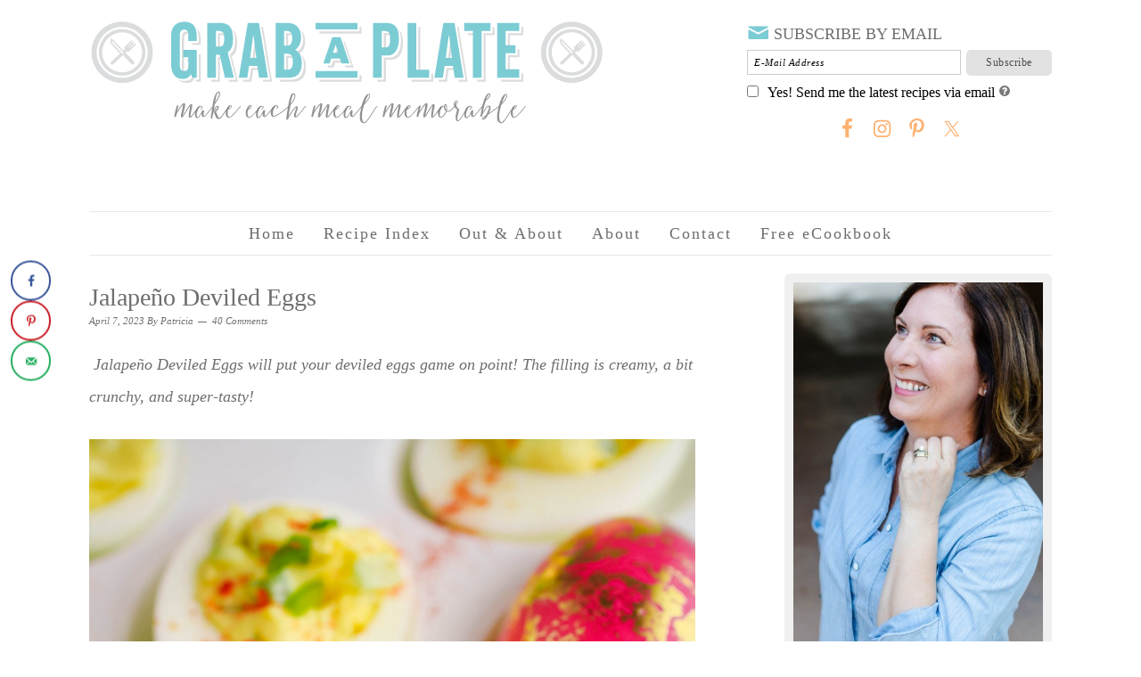

--- FILE ---
content_type: text/html; charset=UTF-8
request_url: https://www.azgrabaplate.com/jalapeno-deviled-eggs/
body_size: 37151
content:
<!DOCTYPE html>
<html lang="en-US">
<head >
<meta charset="UTF-8" />
<meta name="viewport" content="width=device-width, initial-scale=1" />
<meta name='robots' content='index, follow, max-image-preview:large, max-snippet:-1, max-video-preview:-1' />

			<style type="text/css">
				.slide-excerpt { width: 100%; }
				.slide-excerpt { bottom: 0; }
				.slide-excerpt { right: 0; }
				.flexslider { max-width: 680px; max-height: 500px; }
				.slide-image { max-height: 500px; }
			</style>
	<!-- This site is optimized with the Yoast SEO Premium plugin v21.8 (Yoast SEO v21.8.1) - https://yoast.com/wordpress/plugins/seo/ -->
	<title>Jalapeño Deviled Eggs</title>
	<meta name="description" content="Go for something a little different this year. Try this recipe for Jalapeño Deviled Eggs -- great for leftover hard boiled eggs!" />
	<link rel="canonical" href="https://www.azgrabaplate.com/jalapeno-deviled-eggs/" />
	<meta name="author" content="Patricia" />
	<meta name="twitter:label1" content="Written by" />
	<meta name="twitter:data1" content="Patricia" />
	<meta name="twitter:label2" content="Est. reading time" />
	<meta name="twitter:data2" content="4 minutes" />
	<script type="application/ld+json" class="yoast-schema-graph">{"@context":"https://schema.org","@graph":[{"@type":"Article","@id":"https://www.azgrabaplate.com/jalapeno-deviled-eggs/#article","isPartOf":{"@id":"https://www.azgrabaplate.com/jalapeno-deviled-eggs/"},"author":{"name":"Patricia","@id":"https://www.azgrabaplate.com/#/schema/person/b5d5398bba9f7282142b88d18574b4d6"},"headline":"Jalapeño Deviled Eggs","datePublished":"2023-04-07T15:23:26+00:00","dateModified":"2023-04-07T15:25:23+00:00","mainEntityOfPage":{"@id":"https://www.azgrabaplate.com/jalapeno-deviled-eggs/"},"wordCount":472,"commentCount":40,"publisher":{"@id":"https://www.azgrabaplate.com/#/schema/person/b5d5398bba9f7282142b88d18574b4d6"},"image":{"@id":"https://www.azgrabaplate.com/jalapeno-deviled-eggs/#primaryimage"},"thumbnailUrl":"https://www.azgrabaplate.com/wp-content/uploads/jalapeno_deviled_eggs1-scaled.jpg","keywords":["appetizers","celebrations","deviled eggs","Easter","Easter dishes","Easter recipes","egg recipes","eggs","how to make deviled eggs","Jalapeño Deviled Eggs","picnic food","potluck dishes","starters"],"articleSection":["Appetizers","Breakfast","Lunch","Recipes","Snacks","Vegetarian"],"inLanguage":"en-US","potentialAction":[{"@type":"CommentAction","name":"Comment","target":["https://www.azgrabaplate.com/jalapeno-deviled-eggs/#respond"]}]},{"@type":"WebPage","@id":"https://www.azgrabaplate.com/jalapeno-deviled-eggs/","url":"https://www.azgrabaplate.com/jalapeno-deviled-eggs/","name":"Jalapeño Deviled Eggs","isPartOf":{"@id":"https://www.azgrabaplate.com/#website"},"primaryImageOfPage":{"@id":"https://www.azgrabaplate.com/jalapeno-deviled-eggs/#primaryimage"},"image":{"@id":"https://www.azgrabaplate.com/jalapeno-deviled-eggs/#primaryimage"},"thumbnailUrl":"https://www.azgrabaplate.com/wp-content/uploads/jalapeno_deviled_eggs1-scaled.jpg","datePublished":"2023-04-07T15:23:26+00:00","dateModified":"2023-04-07T15:25:23+00:00","description":"Go for something a little different this year. Try this recipe for Jalapeño Deviled Eggs -- great for leftover hard boiled eggs!","breadcrumb":{"@id":"https://www.azgrabaplate.com/jalapeno-deviled-eggs/#breadcrumb"},"inLanguage":"en-US","potentialAction":[{"@type":"ReadAction","target":["https://www.azgrabaplate.com/jalapeno-deviled-eggs/"]}]},{"@type":"ImageObject","inLanguage":"en-US","@id":"https://www.azgrabaplate.com/jalapeno-deviled-eggs/#primaryimage","url":"https://www.azgrabaplate.com/wp-content/uploads/jalapeno_deviled_eggs1-scaled.jpg","contentUrl":"https://www.azgrabaplate.com/wp-content/uploads/jalapeno_deviled_eggs1-scaled.jpg","width":1707,"height":2560,"caption":"Jalapeño Deviled Eggs are such a treat! Perfect for any gathering - and make a great appetizer."},{"@type":"BreadcrumbList","@id":"https://www.azgrabaplate.com/jalapeno-deviled-eggs/#breadcrumb","itemListElement":[{"@type":"ListItem","position":1,"name":"Home","item":"https://www.azgrabaplate.com/"},{"@type":"ListItem","position":2,"name":"Jalapeño Deviled Eggs"}]},{"@type":"WebSite","@id":"https://www.azgrabaplate.com/#website","url":"https://www.azgrabaplate.com/","name":"Grab A Plate","description":"Make each meal memorable","publisher":{"@id":"https://www.azgrabaplate.com/#/schema/person/b5d5398bba9f7282142b88d18574b4d6"},"potentialAction":[{"@type":"SearchAction","target":{"@type":"EntryPoint","urlTemplate":"https://www.azgrabaplate.com/?s={search_term_string}"},"query-input":"required name=search_term_string"}],"inLanguage":"en-US"},{"@type":["Person","Organization"],"@id":"https://www.azgrabaplate.com/#/schema/person/b5d5398bba9f7282142b88d18574b4d6","name":"Patricia","image":{"@type":"ImageObject","inLanguage":"en-US","@id":"https://www.azgrabaplate.com/#/schema/person/image/","url":"https://www.azgrabaplate.com/wp-content/uploads/2000SQUARE-j-petite-31.jpg","contentUrl":"https://www.azgrabaplate.com/wp-content/uploads/2000SQUARE-j-petite-31.jpg","width":2000,"height":2000,"caption":"Patricia"},"logo":{"@id":"https://www.azgrabaplate.com/#/schema/person/image/"},"url":"https://www.azgrabaplate.com/author/patricia/"}]}</script>
	<!-- / Yoast SEO Premium plugin. -->


<!-- Hubbub v.1.36.3 https://morehubbub.com/ -->
<meta property="og:locale" content="en_US" />
<meta property="og:type" content="article" />
<meta property="og:title" content="Jalapeño Deviled Eggs" />
<meta property="og:description" content="Go for something a little different this year. Try this recipe for Jalapeño Deviled Eggs -- great for leftover hard boiled eggs!" />
<meta property="og:url" content="https://www.azgrabaplate.com/jalapeno-deviled-eggs/" />
<meta property="og:site_name" content="Grab A Plate" />
<meta property="og:updated_time" content="2023-04-07T08:25:23+00:00" />
<meta property="article:published_time" content="2023-04-07T08:23:26+00:00" />
<meta property="article:modified_time" content="2023-04-07T08:25:23+00:00" />
<meta name="twitter:card" content="summary_large_image" />
<meta name="twitter:title" content="Jalapeño Deviled Eggs" />
<meta name="twitter:description" content="Go for something a little different this year. Try this recipe for Jalapeño Deviled Eggs -- great for leftover hard boiled eggs!" />
<meta class="flipboard-article" content="Go for something a little different this year. Try this recipe for Jalapeño Deviled Eggs -- great for leftover hard boiled eggs!" />
<meta property="og:image" content="https://www.azgrabaplate.com/wp-content/uploads/jalapeno_deviled_eggs1-scaled.jpg" />
<meta name="twitter:image" content="https://www.azgrabaplate.com/wp-content/uploads/jalapeno_deviled_eggs1-scaled.jpg" />
<meta property="og:image:width" content="1707" />
<meta property="og:image:height" content="2560" />
<!-- Hubbub v.1.36.3 https://morehubbub.com/ -->
<link rel='dns-prefetch' href='//scripts.mediavine.com' />
<link rel='dns-prefetch' href='//fonts.googleapis.com' />
<link rel="alternate" type="application/rss+xml" title="Grab A Plate &raquo; Feed" href="https://www.azgrabaplate.com/feed/" />
<link rel="alternate" type="application/rss+xml" title="Grab A Plate &raquo; Comments Feed" href="https://www.azgrabaplate.com/comments/feed/" />
<link rel="alternate" type="application/rss+xml" title="Grab A Plate &raquo; Jalapeño Deviled Eggs Comments Feed" href="https://www.azgrabaplate.com/jalapeno-deviled-eggs/feed/" />
<script type="text/javascript" src="[data-uri]" defer></script>
<style type="text/css">
img.wp-smiley,
img.emoji {
	display: inline !important;
	border: none !important;
	box-shadow: none !important;
	height: 1em !important;
	width: 1em !important;
	margin: 0 0.07em !important;
	vertical-align: -0.1em !important;
	background: none !important;
	padding: 0 !important;
}
</style>
	<style id="litespeed-ccss">article,aside,header,main,nav,section{display:block}html{font-family:sans-serif;-ms-text-size-adjust:100%;-webkit-text-size-adjust:100%}body{margin:0}h1{font-size:2em;margin:.67em 0}img{border:0}svg:not(:root){overflow:hidden}button,input,textarea{font-family:inherit;font-size:100%;margin:0}button,input{line-height:normal}button{text-transform:none}button,input[type="submit"]{-webkit-appearance:button}input[type="checkbox"]{box-sizing:border-box;padding:0}button::-moz-focus-inner,input::-moz-focus-inner{border:0;padding:0}textarea{overflow:auto;vertical-align:top}*{-webkit-box-sizing:border-box;-moz-box-sizing:border-box;box-sizing:border-box}.entry:before,.entry-content:before,.nav-primary:before,.pagination:before,.site-container:before,.site-header:before,.site-inner:before,.widget:before,.widget-area:before,.wrap:before{content:" ";display:table}.entry:after,.entry-content:after,.nav-primary:after,.pagination:after,.site-container:after,.site-header:after,.site-inner:after,.widget:after,.widget-area:after,.wrap:after{clear:both;content:" ";display:table}body{background:#fff;color:#6d6e70;font-family:"Century Gothic"!important;font-weight:400;font-size:16px;line-height:1.625}a{color:#010101;text-decoration:underline}a img{margin-bottom:20px}p{margin:5px 0 15px;padding:0}ul{margin:0;padding:0}h1,h4{font-weight:300;margin:10px 0 16px;padding:0}h1{font-size:43px;font-family:"salt_and_spices_pro_regularRg"!important;color:#fe9740}h4{font-size:21px;font-family:"Century Gothic"!important;color:#7cccd4;text-decoration:underline}img{max-width:100%}img{height:auto}input,textarea{-moz-box-shadow:0 0 0#fff;-webkit-box-shadow:0 0 0#fff;border:1px solid #ccc;box-shadow:0 0 0#fff;color:#999;font-family:"Droid Serif",georgia,serif;font-size:11px;font-style:italic;letter-spacing:.5px;padding:10px;width:100%}::-moz-placeholder{color:#000}::-webkit-input-placeholder{color:#000}button,input[type="submit"]{background:#7cccd4;border:none;box-shadow:none;color:#fff;font-family:"Century Gothic";font-weight:400;font-style:normal;letter-spacing:.5px;padding:5px 12px;text-transform:uppercase;width:auto}.site-container{background:#fff;margin:0 auto;max-width:1140px;padding:0 30px}.site-inner{clear:both;display:block;margin:20px auto}.wrap{display:block;margin:0 auto}.content{float:right;width:680px}.content-sidebar .content{float:left}.sidebar-primary{float:right;width:300px}.one-third,.two-thirds{float:left;margin-left:2.564102564102564%}.one-third{width:31.623931623931625%}.two-thirds{width:65.81196581196582%}.first{clear:both;margin-left:0}.aligncenter{display:block;margin:0 auto 22px}.alignleft{float:left;margin-right:40px;text-align:left}.alignright{float:right;margin-left:40px;text-align:right}.entry-title{font-size:28px;line-height:1.2;margin-bottom:5px}h1.entry-title{color:#444;text-decoration:none}.enews-widget{background:#f5f5f5;color:#010101;padding:20px;text-align:center}.enews-widget input{margin-bottom:16px;padding:7px}.enews-widget input[type="submit"]{background:#010101;color:#fff;margin:0;width:100%}.simple-social-icons ul li:before{content:none!important;padding-right:0!important}.foodie-pro .site-header{background-position:center;padding:20px 0}.title-area{padding:16px 0;width:360px;display:none}.title-area p{margin:0}.site-title,.site-title a{font-size:55px;font-weight:300;letter-spacing:4px;line-height:1.2;text-align:center;text-decoration:none;text-transform:uppercase}.site-title a{color:#444}.site-description{color:#999;font-family:"Droid Serif",georgia,serif;font-size:11px;font-style:italic;font-weight:400;letter-spacing:.5px;margin:0;text-align:center;text-transform:none}.header-full-width .title-area,.header-full-width .site-title{width:100%}.genesis-nav-menu{border-bottom:1px solid #e9e9ea;border-top:1px solid #e9e9ea;clear:both;font-size:.001px;letter-spacing:2px;line-height:1;padding:0;text-align:center;width:100%}.genesis-nav-menu .menu-item{display:inline-block;font-size:18px;font-weight:400;margin:0;padding:0;text-align:left}.genesis-nav-menu a{color:#6d6e70;display:block;padding:15px 15px;position:relative;text-decoration:none}.genesis-nav-menu .sub-menu{border-bottom:5px solid #777;left:-9999px;opacity:0;position:absolute;width:200px;z-index:2000}.genesis-nav-menu .sub-menu a{background-color:#fff;letter-spacing:1px;padding:20px;position:relative;width:200px}.nav-primary{margin:0 0 20px}.entry{margin-bottom:20px;padding:0 0 22px}.entry-content a{color:#010101}.entry-content p{margin-bottom:30px}.entry-meta{color:#6d6e70;font-family:"salt_and_spices_pro_regularRg";font-size:11px;font-style:italic;margin:0}.entry-meta a{color:#6d6e70;text-decoration:none}.entry-header .entry-meta{margin-bottom:20px;line-height:1}.entry-footer .entry-meta{border-top:1px solid #ccc;padding-top:20px}.entry-comments-link::before{content:"—";margin:0 6px 0 2px}.entry-categories,.entry-tags{display:block}.pagination-next a,.pagination-previous a{text-decoration:none}.comment-respond label{display:block;margin-right:12px}.sidebar .widget{margin-bottom:40px}@media only screen and (max-width:1139px){.site-inner,.wrap{max-width:960px;overflow:hidden}.site-inner{margin:20px auto}.content{width:620px}.genesis-nav-menu a{padding:16px}.sidebar-primary{width:300px}}@media only screen and (max-width:1023px){.content,.sidebar-primary,.site-inner,.title-area,.wrap{width:100%}.site-container{padding-left:5%;padding-right:5%}.entry,.entry-footer .entry-meta,.sidebar .widget,.site-header{padding:0}.genesis-nav-menu li{float:none}.genesis-nav-menu,.site-description,.site-header .title-area,.site-title{text-align:center}.entry-footer .entry-meta{margin:0;padding-top:12px}}@media only screen and (max-width:940px){nav{display:none;position:relative}.genesis-nav-menu{border:none}.genesis-nav-menu .menu-item{border-bottom:1px solid #9D9D9D;display:block;position:relative;text-align:left}.genesis-nav-menu .sub-menu{border-top:1px solid #9D9D9D;clear:both;display:none;opacity:1;position:static;width:100%}.genesis-nav-menu .sub-menu .menu-item:last-child{border-bottom:none}.genesis-nav-menu .sub-menu a{border:none;padding:16px 22px;position:relative;width:auto}}@media only screen and (max-width:767px){.one-third,.two-thirds,.first{clear:none;margin-left:2.564102564102564%;width:48.717948717948715%}.alignright,.alignleft{float:none;margin:0 auto 20px}img.logoidea{text-align:center}.two-thirds{width:95%!important}.one-third{width:95%!important}section#enews-ext-2 input#subbox{width:100%!important}section#enews-ext-2 input[type="submit"]{width:100%!important;margin-bottom:10px}}@media only screen and (max-width:420px){.one-third,.two-thirds{margin-left:0;width:100%}}div.grey-bk{background-color:#f0f0f0;border-radius:7px;padding:10px 10px 15px}h1.pri{margin:0;line-height:1.125!important;text-transform:capitalize}.simple-social-icons ul li a{padding:2px!important}span.sub-head{font-size:18px;color:#6d6e70}section#enews-ext-2{background-color:#fff0;text-align:left!important;padding:0px!important}section#enews-ext-2 input#subbox{width:70%;float:left}section#enews-ext-2 input[type="submit"]{width:28%;float:right;background-color:#e2e2e2;font-size:12px;color:#4d4d4d;border-radius:5px;text-transform:capitalize}input,textarea,.site-description,.entry-meta{font-family:"Century Gothic"!important}body.single-post h1.entry-title{font-family:"Century Gothic"!important;color:#6d6e70!important}footer.entry-footer p{display:none}body.single-post div.adjacent-entry-pagination{display:none}p.form-submit input{font-size:18px}header.entry-header h1.entry-title{font-family:"Century Gothic"!important;color:#6d6e70!important}body.single-post .entry{padding:0}body{font-family:"Source Sans Pro","Helvetica Neue",sans-serif}input,textarea,.site-description,.entry-meta{font-family:"Droid Serif","Helvetica Neue",sans-serif}h1,h4,.site-title,.entry-title{font-family:"Source Sans Pro","Helvetica Neue",sans-serif}ul{box-sizing:border-box}:root{--wp--preset--font-size--normal:16px;--wp--preset--font-size--huge:42px}.aligncenter{clear:both}html :where(img[class*=wp-image-]){height:auto;max-width:100%}body{--wp--preset--color--black:#000000;--wp--preset--color--cyan-bluish-gray:#abb8c3;--wp--preset--color--white:#ffffff;--wp--preset--color--pale-pink:#f78da7;--wp--preset--color--vivid-red:#cf2e2e;--wp--preset--color--luminous-vivid-orange:#ff6900;--wp--preset--color--luminous-vivid-amber:#fcb900;--wp--preset--color--light-green-cyan:#7bdcb5;--wp--preset--color--vivid-green-cyan:#00d084;--wp--preset--color--pale-cyan-blue:#8ed1fc;--wp--preset--color--vivid-cyan-blue:#0693e3;--wp--preset--color--vivid-purple:#9b51e0;--wp--preset--gradient--vivid-cyan-blue-to-vivid-purple:linear-gradient(135deg,rgba(6,147,227,1) 0%,rgb(155,81,224) 100%);--wp--preset--gradient--light-green-cyan-to-vivid-green-cyan:linear-gradient(135deg,rgb(122,220,180) 0%,rgb(0,208,130) 100%);--wp--preset--gradient--luminous-vivid-amber-to-luminous-vivid-orange:linear-gradient(135deg,rgba(252,185,0,1) 0%,rgba(255,105,0,1) 100%);--wp--preset--gradient--luminous-vivid-orange-to-vivid-red:linear-gradient(135deg,rgba(255,105,0,1) 0%,rgb(207,46,46) 100%);--wp--preset--gradient--very-light-gray-to-cyan-bluish-gray:linear-gradient(135deg,rgb(238,238,238) 0%,rgb(169,184,195) 100%);--wp--preset--gradient--cool-to-warm-spectrum:linear-gradient(135deg,rgb(74,234,220) 0%,rgb(151,120,209) 20%,rgb(207,42,186) 40%,rgb(238,44,130) 60%,rgb(251,105,98) 80%,rgb(254,248,76) 100%);--wp--preset--gradient--blush-light-purple:linear-gradient(135deg,rgb(255,206,236) 0%,rgb(152,150,240) 100%);--wp--preset--gradient--blush-bordeaux:linear-gradient(135deg,rgb(254,205,165) 0%,rgb(254,45,45) 50%,rgb(107,0,62) 100%);--wp--preset--gradient--luminous-dusk:linear-gradient(135deg,rgb(255,203,112) 0%,rgb(199,81,192) 50%,rgb(65,88,208) 100%);--wp--preset--gradient--pale-ocean:linear-gradient(135deg,rgb(255,245,203) 0%,rgb(182,227,212) 50%,rgb(51,167,181) 100%);--wp--preset--gradient--electric-grass:linear-gradient(135deg,rgb(202,248,128) 0%,rgb(113,206,126) 100%);--wp--preset--gradient--midnight:linear-gradient(135deg,rgb(2,3,129) 0%,rgb(40,116,252) 100%);--wp--preset--duotone--dark-grayscale:url('#wp-duotone-dark-grayscale');--wp--preset--duotone--grayscale:url('#wp-duotone-grayscale');--wp--preset--duotone--purple-yellow:url('#wp-duotone-purple-yellow');--wp--preset--duotone--blue-red:url('#wp-duotone-blue-red');--wp--preset--duotone--midnight:url('#wp-duotone-midnight');--wp--preset--duotone--magenta-yellow:url('#wp-duotone-magenta-yellow');--wp--preset--duotone--purple-green:url('#wp-duotone-purple-green');--wp--preset--duotone--blue-orange:url('#wp-duotone-blue-orange');--wp--preset--font-size--small:13px;--wp--preset--font-size--medium:20px;--wp--preset--font-size--large:36px;--wp--preset--font-size--x-large:42px;--wp--preset--spacing--20:0.44rem;--wp--preset--spacing--30:0.67rem;--wp--preset--spacing--40:1rem;--wp--preset--spacing--50:1.5rem;--wp--preset--spacing--60:2.25rem;--wp--preset--spacing--70:3.38rem;--wp--preset--spacing--80:5.06rem;--wp--preset--shadow--natural:6px 6px 9px rgba(0, 0, 0, 0.2);--wp--preset--shadow--deep:12px 12px 50px rgba(0, 0, 0, 0.4);--wp--preset--shadow--sharp:6px 6px 0px rgba(0, 0, 0, 0.2);--wp--preset--shadow--outlined:6px 6px 0px -3px rgba(255, 255, 255, 1), 6px 6px rgba(0, 0, 0, 1);--wp--preset--shadow--crisp:6px 6px 0px rgba(0, 0, 0, 1)}.hide{display:none}#mpprecipe-container div,#mpprecipe-container a{margin:0;padding:0;font-size:100%;font:inherit;vertical-align:baseline}#mpprecipe-container #mpp-printed-permalink{display:none;font-size:.7em}.mpprecipe div{box-sizing:border-box!important}.dpsp-networks-btns-wrapper{margin:0!important;padding:0!important;list-style:none!important}.dpsp-networks-btns-wrapper:after{display:block;clear:both;height:0;content:""}.dpsp-networks-btns-wrapper li{float:left;margin:0;padding:0;border:0;list-style-type:none!important;overflow:hidden}.dpsp-networks-btns-wrapper li:before{display:none!important}.dpsp-networks-btns-wrapper li:first-child{margin-left:0!important}.dpsp-networks-btns-wrapper .dpsp-network-btn{display:flex;position:relative;box-sizing:border-box;width:100%;min-width:40px;height:40px;max-height:40px;padding:0;border:2px solid;border-radius:0;box-shadow:none;font-family:Arial,sans-serif;font-size:14px;font-weight:700;line-height:36px;text-align:center;vertical-align:middle;text-decoration:none!important;text-transform:unset!important}@media screen and (max-width:480px){.dpsp-network-hide-label-mobile{display:none!important}}.dpsp-networks-btns-wrapper .dpsp-network-btn:after{display:block;clear:both;height:0;content:""}.dpsp-facebook{--networkAccent:#334d87;--networkColor:#3a579a;--networkHover:rgba(51,77,135,0.4)}.dpsp-networks-btns-wrapper .dpsp-network-btn.dpsp-facebook{border-color:#3a579a;color:#3a579a;background:#3a579a}.dpsp-networks-btns-wrapper .dpsp-network-btn.dpsp-facebook .dpsp-network-icon{border-color:#3a579a;fill:var(--networkColor,#3a579a);background:#3a579a}.dpsp-pinterest{--networkAccent:#b31e24;--networkColor:#c92228;--networkHover:rgba(179,30,36,0.4)}.dpsp-networks-btns-wrapper .dpsp-network-btn.dpsp-pinterest{border-color:#c92228;color:#c92228;background:#c92228}.dpsp-networks-btns-wrapper .dpsp-network-btn.dpsp-pinterest .dpsp-network-icon{border-color:#c92228;fill:var(--networkColor,#c92228);background:#c92228}.dpsp-email{--networkAccent:#239e57;--networkColor:#27ae60;--networkHover:rgba(35,158,87,0.4)}.dpsp-networks-btns-wrapper .dpsp-network-btn.dpsp-email{border-color:#27ae60;color:#27ae60;background:#27ae60}.dpsp-networks-btns-wrapper .dpsp-network-btn.dpsp-email .dpsp-network-icon{border-color:#27ae60;fill:var(--networkColor,#27ae60);background:#27ae60}.dpsp-shape-circle .dpsp-network-btn{border-radius:30px}.dpsp-shape-circle .dpsp-network-btn .dpsp-network-icon{overflow:hidden;border-radius:30px}.dpsp-size-medium .dpsp-networks-btns-sidebar .dpsp-network-btn{min-width:45px;height:45px;max-height:45px;padding-left:0;line-height:41px}.dpsp-size-medium .dpsp-networks-btns-sidebar .dpsp-network-btn .dpsp-network-icon{width:45px;line-height:41px}#dpsp-floating-sidebar{position:fixed;top:50%;transform:translateY(-50%);z-index:9998}#dpsp-floating-sidebar.dpsp-position-left{left:0}.dpsp-networks-btns-wrapper.dpsp-networks-btns-sidebar li{float:none;margin-left:0}.dpsp-networks-btns-wrapper.dpsp-networks-btns-sidebar .dpsp-network-btn{width:40px;padding:0}.dpsp-networks-btns-wrapper.dpsp-networks-btns-sidebar .dpsp-network-btn .dpsp-network-icon{border-color:transparent!important;background:transparent!important}.dpsp-size-medium .dpsp-networks-btns-sidebar .dpsp-network-btn .dpsp-network-icon-inner{height:41px}#dpsp-floating-sidebar.dpsp-no-animation{display:none}#dpsp-floating-sidebar.dpsp-position-left.dpsp-shape-circle{left:12px}#dpsp-floating-sidebar .dpsp-networks-btns-wrapper li{position:relative;overflow:visible}#dpsp-floating-sidebar .dpsp-networks-btns-wrapper .dpsp-network-label{display:inline-block;position:absolute;top:50%;visibility:hidden;box-sizing:border-box;width:auto;height:30px;margin-top:-15px;padding:6px 12px;border-radius:3px;opacity:0;color:#fff;background:#34495e;font-size:12px;font-weight:400;line-height:18px;white-space:nowrap;z-index:1}#dpsp-floating-sidebar.dpsp-position-left .dpsp-networks-btns-wrapper .dpsp-network-label{left:100%}#dpsp-floating-sidebar .dpsp-networks-btns-wrapper .dpsp-network-label:before{display:block;position:absolute;top:50%;margin-top:-5px;border-top:5px solid #fff0;border-bottom:5px solid #fff0;content:""}#dpsp-floating-sidebar.dpsp-position-left .dpsp-networks-btns-wrapper .dpsp-network-label:before{left:-5px;border-right:5px solid #34495e}.dpsp-networks-btns-wrapper .dpsp-network-btn .dpsp-network-icon{display:block;position:relative;top:-2px;left:-2px;-moz-box-sizing:border-box;box-sizing:border-box;width:40px;height:40px;border:2px solid;font-size:14px;line-height:36px;text-align:center;align-self:start;flex:0 0 auto}.dpsp-network-icon .dpsp-network-icon-inner svg{position:relative;overflow:visible;width:auto;max-height:14px}.dpsp-network-icon-inner{display:flex;align-items:center;justify-content:center}.dpsp-network-icon-inner{height:36px}.dpsp-networks-btns-sidebar .dpsp-network-btn,.dpsp-networks-btns-sidebar .dpsp-network-btn .dpsp-network-icon{border-color:#fff0;background:#fff0}.dpsp-button-style-5 .dpsp-network-btn .dpsp-network-icon{border-color:transparent!important}.dpsp-button-style-5 .dpsp-networks-btns-wrapper .dpsp-network-btn,.dpsp-button-style-5 .dpsp-networks-btns-wrapper .dpsp-network-btn .dpsp-network-icon{background:#fff0}.simple-social-icons svg[class^="social-"]{display:inline-block;width:1em;height:1em;stroke-width:0;stroke:currentColor;fill:currentColor}.simple-social-icons{overflow:hidden}.simple-social-icons ul{margin:0;padding:0}.simple-social-icons ul li{background:none!important;border:none!important;float:left;list-style-type:none!important;margin:0 6px 12px!important;padding:0!important}.simple-social-icons ul li a{border:none!important;-moz-box-sizing:content-box;-webkit-box-sizing:content-box;box-sizing:content-box;display:inline-block;font-style:normal!important;font-variant:normal!important;font-weight:normal!important;height:1em;line-height:1em;text-align:center;text-decoration:none!important;text-transform:none!important;width:1em}.simple-social-icons ul.aligncenter{text-align:center}.simple-social-icons ul.aligncenter li{display:inline-block;float:none}:root{--wp-gdpr--bar--background-color:#000000;--wp-gdpr--bar--color:#ffffff;--wp-gdpr--button--background-color:#000000;--wp-gdpr--button--background-color--darken:#000000;--wp-gdpr--button--color:#ffffff}.site-header{background:url(https://www.azgrabaplate.com/wp-content/themes/foodiepro/images/header.png)no-repeat!important}.comment-form-cookies-consent{display:none}body{font-size:18px;line-height:2}.site-header{height:237px}.site-header .wrap{height:237px;overflow:hidden}@media screen and (max-width:767px){.site-header{height:392px}.site-header .wrap{height:392px;overflow:hidden}.one-third{width:100%!important;margin-left:0}}@media screen{#simple-social-icons-2 ul li a{background-color:#ffffff!important;border-radius:0;color:#feb170!important;border:0#fff solid!important;font-size:23px;padding:12px}}article,aside,header,main,nav,section{display:block}html{font-family:sans-serif;text-size-adjust:100%}body{margin:0}h1{font-size:2em;margin:.67em 0}img{border:0}svg:not(:root){overflow:hidden}input{font-family:inherit;font-size:100%;margin:0}input{line-height:normal}input[type=submit]{-webkit-appearance:button}@font-face{font-family:salt_and_spices_pro_regularRg;src:url(/wp-content/themes/foodiepro/fonts/fontforecast_-_salt_and_spices_pro_regular-webfont.eot?) format("embedded-opentype"),url(/wp-content/themes/foodiepro/fonts/fontforecast_-_salt_and_spices_pro_regular-webfont.woff2) format("woff2"),url(/wp-content/themes/foodiepro/fonts/fontforecast_-_salt_and_spices_pro_regular-webfont.woff) format("woff"),url(/wp-content/themes/foodiepro/fonts/fontforecast_-_salt_and_spices_pro_regular-webfont.ttf) format("truetype"),url(/wp-content/themes/foodiepro/fonts/fontforecast_-_salt_and_spices_pro_regular-webfont.svg) format("svg");font-weight:400;font-style:normal}*{box-sizing:border-box}.entry::before,.nav-primary::before,.site-container::before,.site-header::before,.site-inner::before,.widget-area::before,.widget::before,.wrap::before{content:" ";display:table}.entry::after,.nav-primary::after,.site-container::after,.site-header::after,.site-inner::after,.widget-area::after,.widget::after,.wrap::after{clear:both;content:" ";display:table}body{background:#fff;color:#6d6e70;font-weight:400;font-size:16px;line-height:1.625;font-family:"Century Gothic"!important}a{color:#010101;text-decoration:underline}a img{margin-bottom:20px}p{margin:5px 0 15px;padding:0}ul{margin:0;padding:0}h1,h2,h4{font-weight:300;margin:10px 0 16px;padding:0}h1{font-size:43px;color:#fe9740;font-family:salt_and_spices_pro_regularRg!important}h2{font-size:36px;color:#fe9740;font-family:salt_and_spices_pro_regularRg!important}h4{font-size:21px;color:#7cccd4;text-decoration:underline;font-family:"Century Gothic"!important}iframe,img{max-width:100%}img{height:auto}.featured-content img{margin-bottom:0;width:auto}input{border:1px solid #ccc;box-shadow:#fff 0 0 0;color:#999;font-family:"Droid Serif",georgia,serif;font-size:11px;font-style:italic;letter-spacing:.5px;padding:10px;width:100%}::-webkit-input-placeholder{color:#000}input[type=submit]{background:#7cccd4;border:none;box-shadow:none;color:#fff;font-family:"Century Gothic";font-weight:400;font-style:normal;letter-spacing:.5px;padding:5px 12px;text-transform:uppercase;width:auto}.site-container{background:#fff;margin:0 auto;max-width:1140px;padding:0 30px}.site-inner{clear:both;display:block;margin:20px auto}.wrap{display:block;margin:0 auto}.content{float:right;width:680px}.content-sidebar .content{float:left}.sidebar-primary{float:right;width:300px}.one-third,.two-thirds{float:left;margin-left:2.5641%}.one-third{width:31.6239%}.two-thirds{width:65.812%}.first{clear:both;margin-left:0}.aligncenter{display:block;margin:0 auto 22px}.entry-image,.featured-content img{display:block;width:100%}.entry-title{font-size:28px;line-height:1.2;margin-bottom:5px}.page .entry-title{margin-bottom:16px}.entry-title a{color:#444;text-decoration:none}.featured-content .entry{padding:0}.enews-widget{background:#f5f5f5;color:#010101;padding:20px;text-align:center}.enews-widget input{margin-bottom:16px;padding:7px}.enews-widget input[type=submit]{background:#010101;color:#fff;margin:0;width:100%}.simple-social-icons ul li::before{content:none!important;padding-right:0!important}.foodie-pro .site-header{background-position:center center;padding:20px 0}.title-area{padding:16px 0;width:360px;display:none}.title-area p{margin:0}.site-title,.site-title a{font-size:55px;font-weight:300;letter-spacing:4px;line-height:1.2;text-align:center;text-decoration:none;text-transform:uppercase}.site-title a{color:#444}.site-description{color:#999;font-family:"Droid Serif",georgia,serif;font-size:11px;font-style:italic;font-weight:400;letter-spacing:.5px;margin:0;text-align:center;text-transform:none}.header-full-width .site-title,.header-full-width .title-area{width:100%}.genesis-nav-menu{border-bottom:1px solid #e9e9ea;border-top:1px solid #e9e9ea;clear:both;font-size:.001px;letter-spacing:2px;line-height:1;padding:0;text-align:center;width:100%}.genesis-nav-menu .menu-item{display:inline-block;font-size:18px;font-weight:400;margin:0;padding:0;text-align:left}.genesis-nav-menu a{color:#6d6e70;display:block;padding:15px;position:relative;text-decoration:none}.genesis-nav-menu .current-menu-item>a{color:#000}.genesis-nav-menu .sub-menu{border-bottom:5px solid #777;left:-9999px;opacity:0;position:absolute;width:200px;z-index:2000}.genesis-nav-menu .sub-menu a{background-color:#fff;letter-spacing:1px;padding:20px;position:relative;width:200px}.nav-primary{margin:0 0 20px}.entry{margin-bottom:20px;padding:0 0 22px}.entry-meta{color:#6d6e70;font-family:salt_and_spices_pro_regularRg;font-size:11px;font-style:italic;margin:0}.entry-meta a{color:#6d6e70;text-decoration:none}.entry-header .entry-meta{margin-bottom:20px;line-height:1}.entry-comments-link::before{content:"2014";margin:0 6px 0 2px}.sidebar .widget{margin-bottom:40px}@media only screen and (max-width:1139px){.site-inner,.wrap{max-width:960px;overflow:hidden}.site-inner{margin:20px auto}.content{width:620px}.genesis-nav-menu a{padding:16px}.sidebar-primary{width:300px}}@media only screen and (max-width:1023px){.content,.sidebar-primary,.site-inner,.title-area,.wrap{width:100%}.site-container{padding-left:5%;padding-right:5%}.entry,.sidebar .widget,.site-header{padding:0}.genesis-nav-menu li{float:none}.genesis-nav-menu,.site-description,.site-header .title-area,.site-title{text-align:center}}@media only screen and (max-width:940px){nav{display:none;position:relative}.genesis-nav-menu{border:none}.genesis-nav-menu .menu-item{border-bottom:1px solid #9d9d9d;display:block;position:relative;text-align:left}.genesis-nav-menu .sub-menu{border-top:1px solid #9d9d9d;clear:both;display:none;opacity:1;position:static;width:100%}.genesis-nav-menu .sub-menu .menu-item:last-child{border-bottom:none}.genesis-nav-menu .sub-menu a{border:none;padding:16px 22px;position:relative;width:auto}}@media only screen and (max-width:767px){.first,.one-third,.two-thirds{clear:none;margin-left:2.5641%;width:48.7179%}img.logoidea{text-align:center}.two-thirds{width:95%!important}.one-third{width:95%!important}section#enews-ext-2 input#subbox{width:100%!important}section#enews-ext-2 input[type=submit]{margin-bottom:10px;width:100%!important}}@media only screen and (max-width:420px){.one-third,.two-thirds{margin-left:0;width:100%}}div.grey-bk{background-color:#f0f0f0;border-radius:7px;padding:10px 10px 15px}h2.entry-title a{font-family:"Century Gothic"!important;font-size:20px!important;color:#6d6e70!important}h1.pri{margin:0;text-transform:capitalize;line-height:1.125!important}.simple-social-icons ul li a{padding:2px!important}span.sub-head{font-size:18px;color:#6d6e70}section#enews-ext-2 p{margin-bottom:0!important}section#enews-ext-2{background-color:transparent;text-align:left!important;padding:0!important}section#enews-ext-2 input#subbox{width:70%;float:left}section#enews-ext-2 input[type=submit]{width:28%;float:right;background-color:#e2e2e2;font-size:12px;color:#4d4d4d;border-radius:5px;text-transform:capitalize}.entry-meta,.site-description,input{font-family:"Century Gothic"!important}body{font-family:"Source Sans Pro","Helvetica Neue",sans-serif}.entry-meta,.site-description,input{font-family:"Droid Serif","Helvetica Neue",sans-serif}.entry-title,.site-title,h1,h2,h4{font-family:"Source Sans Pro","Helvetica Neue",sans-serif}@media screen and (max-device-width:480px){body{text-size-adjust:none}}html{text-rendering:auto!important}html body{text-rendering:auto!important}p{font-size:1em}html{height:100%}@font-face{font-family:"Droid Serif";font-style:italic;font-weight:400;src:local("Droid Serif Italic"),local("DroidSerif-Italic"),url(http://fonts.gstatic.com/s/droidserif/v8/cj2hUnSRBhwmSPr9kS589-LrC4Du4e_yfTJ8Ol60xk0.ttf) format("truetype")}@font-face{font-family:"Droid Serif";font-style:normal;font-weight:400;src:local("Droid Serif Regular"),local("DroidSerif-Regular"),url(http://fonts.gstatic.com/s/droidserif/v8/0AKsP294HTD-nvJgucYTaJ0EAVxt0G0biEntp43Qt6E.ttf) format("truetype")}@font-face{font-family:"Droid Serif";font-style:normal;font-weight:700;src:local("Droid Serif Bold"),local("DroidSerif-Bold"),url(http://fonts.gstatic.com/s/droidserif/v8/QQt14e8dY39u-eYBZmppwZ_TkvowlIOtbR7ePgFOpF4.ttf) format("truetype")}@font-face{font-family:"Source Sans Pro";font-style:italic;font-weight:300;src:local("Source Sans Pro Light Italic"),local("SourceSansPro-LightItalic"),url(http://fonts.gstatic.com/s/sourcesanspro/v11/fpTVHK8qsXbIeTHTrnQH6Iue0YgdIF4L_q7PS4yTQOQ.ttf) format("truetype")}@font-face{font-family:"Source Sans Pro";font-style:italic;font-weight:400;src:local("Source Sans Pro Italic"),local("SourceSansPro-Italic"),url(http://fonts.gstatic.com/s/sourcesanspro/v11/M2Jd71oPJhLKp0zdtTvoM0DauxaEVho0aInXGvhmB4k.ttf) format("truetype")}@font-face{font-family:"Source Sans Pro";font-style:normal;font-weight:200;src:local("Source Sans Pro ExtraLight"),local("SourceSansPro-ExtraLight"),url(http://fonts.gstatic.com/s/sourcesanspro/v11/toadOcfmlt9b38dHJxOBGEMbjGELOEJD5J8DUmxkO-A.ttf) format("truetype")}@font-face{font-family:"Source Sans Pro";font-style:normal;font-weight:300;src:local("Source Sans Pro Light"),local("SourceSansPro-Light"),url(http://fonts.gstatic.com/s/sourcesanspro/v11/toadOcfmlt9b38dHJxOBGMw1o1eFRj7wYC6JbISqOjY.ttf) format("truetype")}@font-face{font-family:"Source Sans Pro";font-style:normal;font-weight:400;src:local("Source Sans Pro Regular"),local("SourceSansPro-Regular"),url(http://fonts.gstatic.com/s/sourcesanspro/v11/ODelI1aHBYDBqgeIAH2zlNzbP97U9sKh0jjxbPbfOKg.ttf) format("truetype")}@font-face{font-family:"Source Sans Pro";font-style:normal;font-weight:700;src:local("Source Sans Pro Bold"),local("SourceSansPro-Bold"),url(http://fonts.gstatic.com/s/sourcesanspro/v11/toadOcfmlt9b38dHJxOBGLsbIrGiHa6JIepkyt5c0A0.ttf) format("truetype")}@font-face{font-family:"Source Sans Pro";font-style:normal;font-weight:900;src:local("Source Sans Pro Black"),local("SourceSansPro-Black"),url(http://fonts.gstatic.com/s/sourcesanspro/v11/toadOcfmlt9b38dHJxOBGBPPOa1q11iOmmM9mDHHHX4.ttf) format("truetype")}.simple-social-icons svg[class^=social-]{display:inline-block;width:1em;height:1em;stroke-width:0;stroke:currentcolor;fill:currentcolor}.simple-social-icons{overflow:hidden}.simple-social-icons ul{margin:0;padding:0}.simple-social-icons ul li{float:left;background:0 0!important;border:none!important;list-style-type:none!important;margin:0 6px 12px!important;padding:0!important}.simple-social-icons ul li a{box-sizing:content-box;display:inline-block;height:1em;line-height:1em;text-align:center;width:1em;border:none!important;font-style:normal!important;font-variant:normal!important;font-weight:400!important;text-decoration:none!important;text-transform:none!important}.simple-social-icons ul.aligncenter{text-align:center}.simple-social-icons ul.aligncenter li{display:inline-block;float:none}.enews .screenread{height:1px;left:-1000em;overflow:hidden;position:absolute;top:-1000em;width:1px}.site-header{background:url(https://www.azgrabaplate.com/wp-content/themes/foodiepro/images/header.png) no-repeat!important}.simple-social-icons ul li a{border-radius:0;font-size:23px;padding:12px;background-color:#fff!important;color:#feb170!important;border:0 solid #fff!important}</style><script src="[data-uri]" defer></script><link rel="preload" as="image" href="https://www.azgrabaplate.com/wp-content/uploads/Final-Logo.png"><link rel="preload" as="image" href="https://www.azgrabaplate.com/wp-content/uploads/envelope.png"><link rel="preload" as="image" href="https://www.azgrabaplate.com/wp-content/uploads/question-circle.png"><link rel="preload" as="image" href="https://www.azgrabaplate.com/wp-content/uploads/jalapeno_deviled_eggs1-scaled.jpg">
<link data-asynced="1" as="style" onload="this.onload=null;this.rel='stylesheet'"  rel='preload' id='foodie-pro-theme-css' href='https://www.azgrabaplate.com/wp-content/themes/foodiepro/style.css?ver=2.0.5' type='text/css' media='all' /><noscript><link rel='stylesheet' href='https://www.azgrabaplate.com/wp-content/themes/foodiepro/style.css?ver=2.0.5' type='text/css' media='all' /></noscript>
<style id='foodie-pro-theme-inline-css' type='text/css'>
body{font-family:"Source Sans Pro","Helvetica Neue",sans-serif;}input, select, textarea, .wp-caption-text, .site-description, .entry-meta, .post-info, .post-meta{font-family:"Droid Serif","Helvetica Neue",sans-serif;}h1, h2, h3, h4, h5, h6, .site-title, .entry-title, .widgettitle{font-family:"Source Sans Pro","Helvetica Neue",sans-serif;}
</style>
<link data-asynced="1" as="style" onload="this.onload=null;this.rel='stylesheet'"  rel='preload' id='wp-block-library-css' href='https://www.azgrabaplate.com/wp-includes/css/dist/block-library/style.min.css?ver=25ca94149a063df281b6aff950d6d2a7' type='text/css' media='all' /><noscript><link rel='stylesheet' href='https://www.azgrabaplate.com/wp-includes/css/dist/block-library/style.min.css?ver=25ca94149a063df281b6aff950d6d2a7' type='text/css' media='all' /></noscript>
<link data-asynced="1" as="style" onload="this.onload=null;this.rel='stylesheet'"  rel='preload' id='classic-theme-styles-css' href='https://www.azgrabaplate.com/wp-includes/css/classic-themes.min.css?ver=25ca94149a063df281b6aff950d6d2a7' type='text/css' media='all' /><noscript><link rel='stylesheet' href='https://www.azgrabaplate.com/wp-includes/css/classic-themes.min.css?ver=25ca94149a063df281b6aff950d6d2a7' type='text/css' media='all' /></noscript>
<style id='global-styles-inline-css' type='text/css'>
body{--wp--preset--color--black: #000000;--wp--preset--color--cyan-bluish-gray: #abb8c3;--wp--preset--color--white: #ffffff;--wp--preset--color--pale-pink: #f78da7;--wp--preset--color--vivid-red: #cf2e2e;--wp--preset--color--luminous-vivid-orange: #ff6900;--wp--preset--color--luminous-vivid-amber: #fcb900;--wp--preset--color--light-green-cyan: #7bdcb5;--wp--preset--color--vivid-green-cyan: #00d084;--wp--preset--color--pale-cyan-blue: #8ed1fc;--wp--preset--color--vivid-cyan-blue: #0693e3;--wp--preset--color--vivid-purple: #9b51e0;--wp--preset--gradient--vivid-cyan-blue-to-vivid-purple: linear-gradient(135deg,rgba(6,147,227,1) 0%,rgb(155,81,224) 100%);--wp--preset--gradient--light-green-cyan-to-vivid-green-cyan: linear-gradient(135deg,rgb(122,220,180) 0%,rgb(0,208,130) 100%);--wp--preset--gradient--luminous-vivid-amber-to-luminous-vivid-orange: linear-gradient(135deg,rgba(252,185,0,1) 0%,rgba(255,105,0,1) 100%);--wp--preset--gradient--luminous-vivid-orange-to-vivid-red: linear-gradient(135deg,rgba(255,105,0,1) 0%,rgb(207,46,46) 100%);--wp--preset--gradient--very-light-gray-to-cyan-bluish-gray: linear-gradient(135deg,rgb(238,238,238) 0%,rgb(169,184,195) 100%);--wp--preset--gradient--cool-to-warm-spectrum: linear-gradient(135deg,rgb(74,234,220) 0%,rgb(151,120,209) 20%,rgb(207,42,186) 40%,rgb(238,44,130) 60%,rgb(251,105,98) 80%,rgb(254,248,76) 100%);--wp--preset--gradient--blush-light-purple: linear-gradient(135deg,rgb(255,206,236) 0%,rgb(152,150,240) 100%);--wp--preset--gradient--blush-bordeaux: linear-gradient(135deg,rgb(254,205,165) 0%,rgb(254,45,45) 50%,rgb(107,0,62) 100%);--wp--preset--gradient--luminous-dusk: linear-gradient(135deg,rgb(255,203,112) 0%,rgb(199,81,192) 50%,rgb(65,88,208) 100%);--wp--preset--gradient--pale-ocean: linear-gradient(135deg,rgb(255,245,203) 0%,rgb(182,227,212) 50%,rgb(51,167,181) 100%);--wp--preset--gradient--electric-grass: linear-gradient(135deg,rgb(202,248,128) 0%,rgb(113,206,126) 100%);--wp--preset--gradient--midnight: linear-gradient(135deg,rgb(2,3,129) 0%,rgb(40,116,252) 100%);--wp--preset--duotone--dark-grayscale: url('#wp-duotone-dark-grayscale');--wp--preset--duotone--grayscale: url('#wp-duotone-grayscale');--wp--preset--duotone--purple-yellow: url('#wp-duotone-purple-yellow');--wp--preset--duotone--blue-red: url('#wp-duotone-blue-red');--wp--preset--duotone--midnight: url('#wp-duotone-midnight');--wp--preset--duotone--magenta-yellow: url('#wp-duotone-magenta-yellow');--wp--preset--duotone--purple-green: url('#wp-duotone-purple-green');--wp--preset--duotone--blue-orange: url('#wp-duotone-blue-orange');--wp--preset--font-size--small: 13px;--wp--preset--font-size--medium: 20px;--wp--preset--font-size--large: 36px;--wp--preset--font-size--x-large: 42px;--wp--preset--spacing--20: 0.44rem;--wp--preset--spacing--30: 0.67rem;--wp--preset--spacing--40: 1rem;--wp--preset--spacing--50: 1.5rem;--wp--preset--spacing--60: 2.25rem;--wp--preset--spacing--70: 3.38rem;--wp--preset--spacing--80: 5.06rem;--wp--preset--shadow--natural: 6px 6px 9px rgba(0, 0, 0, 0.2);--wp--preset--shadow--deep: 12px 12px 50px rgba(0, 0, 0, 0.4);--wp--preset--shadow--sharp: 6px 6px 0px rgba(0, 0, 0, 0.2);--wp--preset--shadow--outlined: 6px 6px 0px -3px rgba(255, 255, 255, 1), 6px 6px rgba(0, 0, 0, 1);--wp--preset--shadow--crisp: 6px 6px 0px rgba(0, 0, 0, 1);}:where(.is-layout-flex){gap: 0.5em;}body .is-layout-flow > .alignleft{float: left;margin-inline-start: 0;margin-inline-end: 2em;}body .is-layout-flow > .alignright{float: right;margin-inline-start: 2em;margin-inline-end: 0;}body .is-layout-flow > .aligncenter{margin-left: auto !important;margin-right: auto !important;}body .is-layout-constrained > .alignleft{float: left;margin-inline-start: 0;margin-inline-end: 2em;}body .is-layout-constrained > .alignright{float: right;margin-inline-start: 2em;margin-inline-end: 0;}body .is-layout-constrained > .aligncenter{margin-left: auto !important;margin-right: auto !important;}body .is-layout-constrained > :where(:not(.alignleft):not(.alignright):not(.alignfull)){max-width: var(--wp--style--global--content-size);margin-left: auto !important;margin-right: auto !important;}body .is-layout-constrained > .alignwide{max-width: var(--wp--style--global--wide-size);}body .is-layout-flex{display: flex;}body .is-layout-flex{flex-wrap: wrap;align-items: center;}body .is-layout-flex > *{margin: 0;}:where(.wp-block-columns.is-layout-flex){gap: 2em;}.has-black-color{color: var(--wp--preset--color--black) !important;}.has-cyan-bluish-gray-color{color: var(--wp--preset--color--cyan-bluish-gray) !important;}.has-white-color{color: var(--wp--preset--color--white) !important;}.has-pale-pink-color{color: var(--wp--preset--color--pale-pink) !important;}.has-vivid-red-color{color: var(--wp--preset--color--vivid-red) !important;}.has-luminous-vivid-orange-color{color: var(--wp--preset--color--luminous-vivid-orange) !important;}.has-luminous-vivid-amber-color{color: var(--wp--preset--color--luminous-vivid-amber) !important;}.has-light-green-cyan-color{color: var(--wp--preset--color--light-green-cyan) !important;}.has-vivid-green-cyan-color{color: var(--wp--preset--color--vivid-green-cyan) !important;}.has-pale-cyan-blue-color{color: var(--wp--preset--color--pale-cyan-blue) !important;}.has-vivid-cyan-blue-color{color: var(--wp--preset--color--vivid-cyan-blue) !important;}.has-vivid-purple-color{color: var(--wp--preset--color--vivid-purple) !important;}.has-black-background-color{background-color: var(--wp--preset--color--black) !important;}.has-cyan-bluish-gray-background-color{background-color: var(--wp--preset--color--cyan-bluish-gray) !important;}.has-white-background-color{background-color: var(--wp--preset--color--white) !important;}.has-pale-pink-background-color{background-color: var(--wp--preset--color--pale-pink) !important;}.has-vivid-red-background-color{background-color: var(--wp--preset--color--vivid-red) !important;}.has-luminous-vivid-orange-background-color{background-color: var(--wp--preset--color--luminous-vivid-orange) !important;}.has-luminous-vivid-amber-background-color{background-color: var(--wp--preset--color--luminous-vivid-amber) !important;}.has-light-green-cyan-background-color{background-color: var(--wp--preset--color--light-green-cyan) !important;}.has-vivid-green-cyan-background-color{background-color: var(--wp--preset--color--vivid-green-cyan) !important;}.has-pale-cyan-blue-background-color{background-color: var(--wp--preset--color--pale-cyan-blue) !important;}.has-vivid-cyan-blue-background-color{background-color: var(--wp--preset--color--vivid-cyan-blue) !important;}.has-vivid-purple-background-color{background-color: var(--wp--preset--color--vivid-purple) !important;}.has-black-border-color{border-color: var(--wp--preset--color--black) !important;}.has-cyan-bluish-gray-border-color{border-color: var(--wp--preset--color--cyan-bluish-gray) !important;}.has-white-border-color{border-color: var(--wp--preset--color--white) !important;}.has-pale-pink-border-color{border-color: var(--wp--preset--color--pale-pink) !important;}.has-vivid-red-border-color{border-color: var(--wp--preset--color--vivid-red) !important;}.has-luminous-vivid-orange-border-color{border-color: var(--wp--preset--color--luminous-vivid-orange) !important;}.has-luminous-vivid-amber-border-color{border-color: var(--wp--preset--color--luminous-vivid-amber) !important;}.has-light-green-cyan-border-color{border-color: var(--wp--preset--color--light-green-cyan) !important;}.has-vivid-green-cyan-border-color{border-color: var(--wp--preset--color--vivid-green-cyan) !important;}.has-pale-cyan-blue-border-color{border-color: var(--wp--preset--color--pale-cyan-blue) !important;}.has-vivid-cyan-blue-border-color{border-color: var(--wp--preset--color--vivid-cyan-blue) !important;}.has-vivid-purple-border-color{border-color: var(--wp--preset--color--vivid-purple) !important;}.has-vivid-cyan-blue-to-vivid-purple-gradient-background{background: var(--wp--preset--gradient--vivid-cyan-blue-to-vivid-purple) !important;}.has-light-green-cyan-to-vivid-green-cyan-gradient-background{background: var(--wp--preset--gradient--light-green-cyan-to-vivid-green-cyan) !important;}.has-luminous-vivid-amber-to-luminous-vivid-orange-gradient-background{background: var(--wp--preset--gradient--luminous-vivid-amber-to-luminous-vivid-orange) !important;}.has-luminous-vivid-orange-to-vivid-red-gradient-background{background: var(--wp--preset--gradient--luminous-vivid-orange-to-vivid-red) !important;}.has-very-light-gray-to-cyan-bluish-gray-gradient-background{background: var(--wp--preset--gradient--very-light-gray-to-cyan-bluish-gray) !important;}.has-cool-to-warm-spectrum-gradient-background{background: var(--wp--preset--gradient--cool-to-warm-spectrum) !important;}.has-blush-light-purple-gradient-background{background: var(--wp--preset--gradient--blush-light-purple) !important;}.has-blush-bordeaux-gradient-background{background: var(--wp--preset--gradient--blush-bordeaux) !important;}.has-luminous-dusk-gradient-background{background: var(--wp--preset--gradient--luminous-dusk) !important;}.has-pale-ocean-gradient-background{background: var(--wp--preset--gradient--pale-ocean) !important;}.has-electric-grass-gradient-background{background: var(--wp--preset--gradient--electric-grass) !important;}.has-midnight-gradient-background{background: var(--wp--preset--gradient--midnight) !important;}.has-small-font-size{font-size: var(--wp--preset--font-size--small) !important;}.has-medium-font-size{font-size: var(--wp--preset--font-size--medium) !important;}.has-large-font-size{font-size: var(--wp--preset--font-size--large) !important;}.has-x-large-font-size{font-size: var(--wp--preset--font-size--x-large) !important;}
.wp-block-navigation a:where(:not(.wp-element-button)){color: inherit;}
:where(.wp-block-columns.is-layout-flex){gap: 2em;}
.wp-block-pullquote{font-size: 1.5em;line-height: 1.6;}
</style>
<link data-asynced="1" as="style" onload="this.onload=null;this.rel='stylesheet'"  rel='preload' id='lato-css' href='https://www.azgrabaplate.com/wp-content/plugins/meal-planner-pro/Lato.css?ver=25ca94149a063df281b6aff950d6d2a7' type='text/css' media='all' /><noscript><link rel='stylesheet' href='https://www.azgrabaplate.com/wp-content/plugins/meal-planner-pro/Lato.css?ver=25ca94149a063df281b6aff950d6d2a7' type='text/css' media='all' /></noscript>
<link data-asynced="1" as="style" onload="this.onload=null;this.rel='stylesheet'"  rel='preload' id='mpprecipe-common-css' href='https://www.azgrabaplate.com/wp-content/plugins/meal-planner-pro/mpprecipe-common.css?v=20180607&#038;ver=25ca94149a063df281b6aff950d6d2a7' type='text/css' media='all' /><noscript><link rel='stylesheet' href='https://www.azgrabaplate.com/wp-content/plugins/meal-planner-pro/mpprecipe-common.css?v=20180607&#038;ver=25ca94149a063df281b6aff950d6d2a7' type='text/css' media='all' /></noscript>
<link data-asynced="1" as="style" onload="this.onload=null;this.rel='stylesheet'"  rel='preload' id='mpprecipe-custom-css' href='https://www.azgrabaplate.com/wp-content/plugins/meal-planner-pro/mpprecipe-std.css?ver=25ca94149a063df281b6aff950d6d2a7' type='text/css' media='all' /><noscript><link rel='stylesheet' href='https://www.azgrabaplate.com/wp-content/plugins/meal-planner-pro/mpprecipe-std.css?ver=25ca94149a063df281b6aff950d6d2a7' type='text/css' media='all' /></noscript>
<link data-asynced="1" as="style" onload="this.onload=null;this.rel='stylesheet'"  rel='preload' id='mpprecipe-minimal-nutrition-css' href='https://www.azgrabaplate.com/wp-content/plugins/meal-planner-pro/mpprecipe-minimal-nutrition.css?ver=25ca94149a063df281b6aff950d6d2a7' type='text/css' media='all' /><noscript><link rel='stylesheet' href='https://www.azgrabaplate.com/wp-content/plugins/meal-planner-pro/mpprecipe-minimal-nutrition.css?ver=25ca94149a063df281b6aff950d6d2a7' type='text/css' media='all' /></noscript>
<link data-asynced="1" as="style" onload="this.onload=null;this.rel='stylesheet'"  rel='preload' id='printomatic-css-css' href='https://www.azgrabaplate.com/wp-content/plugins/print-o-matic/css/style.css?ver=2.0' type='text/css' media='all' /><noscript><link rel='stylesheet' href='https://www.azgrabaplate.com/wp-content/plugins/print-o-matic/css/style.css?ver=2.0' type='text/css' media='all' /></noscript>
<link data-asynced="1" as="style" onload="this.onload=null;this.rel='stylesheet'"  rel='preload' id='yumprint-recipe-theme-layout-css' href='https://www.azgrabaplate.com/wp-content/plugins/recipe-card/css/layout.css?ver=25ca94149a063df281b6aff950d6d2a7' type='text/css' media='all' /><noscript><link rel='stylesheet' href='https://www.azgrabaplate.com/wp-content/plugins/recipe-card/css/layout.css?ver=25ca94149a063df281b6aff950d6d2a7' type='text/css' media='all' /></noscript>
<link data-asynced="1" as="style" onload="this.onload=null;this.rel='stylesheet'"  rel='preload' id='google-fonts-css' href='//fonts.googleapis.com/css?family=Source+Sans+Pro%3Aregular%2Citalic%2C700%2C200%2C300%2C300italic%2C900%7CDroid+Serif%3Aregular%2Citalic%2C700%26subset%3Dlatin%2C&#038;ver=2.0.5' type='text/css' media='all' /><noscript><link rel='stylesheet' href='//fonts.googleapis.com/css?family=Source+Sans+Pro%3Aregular%2Citalic%2C700%2C200%2C300%2C300italic%2C900%7CDroid+Serif%3Aregular%2Citalic%2C700%26subset%3Dlatin%2C&#038;ver=2.0.5' type='text/css' media='all' /></noscript>
<link data-asynced="1" as="style" onload="this.onload=null;this.rel='stylesheet'"  rel='preload' id='dpsp-frontend-style-pro-css' href='https://www.azgrabaplate.com/wp-content/plugins/social-pug/assets/dist/style-frontend-pro.css?ver=1.36.3' type='text/css' media='all' /><noscript><link rel='stylesheet' href='https://www.azgrabaplate.com/wp-content/plugins/social-pug/assets/dist/style-frontend-pro.css?ver=1.36.3' type='text/css' media='all' /></noscript>
<style id='dpsp-frontend-style-pro-inline-css' type='text/css'>

			@media screen and ( max-width : 720px ) {
				aside#dpsp-floating-sidebar.dpsp-hide-on-mobile.opened {
					display: none;
				}
			}
			
</style>
<link data-asynced="1" as="style" onload="this.onload=null;this.rel='stylesheet'"  rel='preload' id='simple-social-icons-font-css' href='https://www.azgrabaplate.com/wp-content/plugins/simple-social-icons/css/style.css?ver=4.0.0' type='text/css' media='all' /><noscript><link rel='stylesheet' href='https://www.azgrabaplate.com/wp-content/plugins/simple-social-icons/css/style.css?ver=4.0.0' type='text/css' media='all' /></noscript>
<link data-asynced="1" as="style" onload="this.onload=null;this.rel='stylesheet'"  rel='preload' id='wpgdprc-front-css-css' href='https://www.azgrabaplate.com/wp-content/plugins/wp-gdpr-compliance/Assets/css/front.css?ver=1706601116' type='text/css' media='all' /><noscript><link rel='stylesheet' href='https://www.azgrabaplate.com/wp-content/plugins/wp-gdpr-compliance/Assets/css/front.css?ver=1706601116' type='text/css' media='all' /></noscript>
<style id='wpgdprc-front-css-inline-css' type='text/css'>
:root{--wp-gdpr--bar--background-color: #000000;--wp-gdpr--bar--color: #ffffff;--wp-gdpr--button--background-color: #000000;--wp-gdpr--button--background-color--darken: #000000;--wp-gdpr--button--color: #ffffff;}
</style>
<link data-asynced="1" as="style" onload="this.onload=null;this.rel='stylesheet'"  rel='preload' id='slider_styles-css' href='https://www.azgrabaplate.com/wp-content/plugins/genesis-responsive-slider/assets/style.css?ver=1.0.1' type='text/css' media='all' /><noscript><link rel='stylesheet' href='https://www.azgrabaplate.com/wp-content/plugins/genesis-responsive-slider/assets/style.css?ver=1.0.1' type='text/css' media='all' /></noscript>
<script type='text/javascript' src='https://www.azgrabaplate.com/wp-content/plugins/meal-planner-pro/mpprecipe_print.js?ver=25ca94149a063df281b6aff950d6d2a7' id='mpprecipe-print-js'></script>
<script type='text/javascript' src='https://www.azgrabaplate.com/wp-content/plugins/meal-planner-pro/mpprecipe.js?ver=25ca94149a063df281b6aff950d6d2a7' id='mpprecipe-js'></script>
<script type='text/javascript' async="async" fetchpriority="high" data-noptimize="1" data-cfasync="false" src='https://scripts.mediavine.com/tags/grab-a-plate.js?ver=25ca94149a063df281b6aff950d6d2a7' id='mv-script-wrapper-js'></script>
<script type='text/javascript' src='https://www.azgrabaplate.com/wp-includes/js/jquery/jquery.min.js?ver=3.6.4' id='jquery-core-js'></script>
<script type='text/javascript' src='https://www.azgrabaplate.com/wp-includes/js/jquery/jquery-migrate.min.js?ver=3.4.0' id='jquery-migrate-js' defer data-deferred="1"></script>
<script type='text/javascript' src='https://www.azgrabaplate.com/wp-content/plugins/recipe-card/js/post.js?ver=25ca94149a063df281b6aff950d6d2a7' id='yumprint-recipe-post-js'></script>
<script type='text/javascript' id='wpgdprc-front-js-js-extra' src="[data-uri]" defer></script>
<script type='text/javascript' src='https://www.azgrabaplate.com/wp-content/plugins/wp-gdpr-compliance/Assets/js/front.min.js?ver=1706601116' id='wpgdprc-front-js-js' defer data-deferred="1"></script>
<link rel="https://api.w.org/" href="https://www.azgrabaplate.com/wp-json/" /><link rel="alternate" type="application/json" href="https://www.azgrabaplate.com/wp-json/wp/v2/posts/977" /><link rel="EditURI" type="application/rsd+xml" title="RSD" href="https://www.azgrabaplate.com/xmlrpc.php?rsd" />
<link rel="wlwmanifest" type="application/wlwmanifest+xml" href="https://www.azgrabaplate.com/wp-includes/wlwmanifest.xml" />

<link rel='shortlink' href='https://www.azgrabaplate.com/?p=977' />
<link rel="alternate" type="application/json+oembed" href="https://www.azgrabaplate.com/wp-json/oembed/1.0/embed?url=https%3A%2F%2Fwww.azgrabaplate.com%2Fjalapeno-deviled-eggs%2F" />
<link rel="alternate" type="text/xml+oembed" href="https://www.azgrabaplate.com/wp-json/oembed/1.0/embed?url=https%3A%2F%2Fwww.azgrabaplate.com%2Fjalapeno-deviled-eggs%2F&#038;format=xml" />
 <style> 
            .myrecipe-button, .mylist-button, .mycal-button, .save-button, .nut-circle {
                background-color:# !important;
            }
            .butn-link {
                border-color:# !important;
            }
            .butn-link {
                color:# !important;
            }
        
            .myrecipe-button:hover, .mylist-button:hover, .mycal-button:hover, .save-button:hover {
                background-color:# !important;
            }
            .butn-link:hover {
                color:# !important;
                border-color:# !important;
            }
        
            .mpprecipe .h-4, #mpprecipe-title {
                color: # !important;
            }
        
            .mpprecipe a {
                color: # !important;
            }
        
            .mpprecipe a:hover {
                color: # !important;
            }
        </style> <script type="text/javascript">
	window.yumprintRecipePlugin = "https://www.azgrabaplate.com/wp-content/plugins/recipe-card";
	window.yumprintRecipeAjaxUrl = "https://www.azgrabaplate.com/wp-admin/admin-ajax.php";
	window.yumprintRecipeUrl = "https://www.azgrabaplate.com/";
</script><!--[if lte IE 8]>
<script type="text/javascript">
    window.yumprintRecipeDisabled = true;
</script>
<![endif]-->
<style type="text/css">	@import url(http://fonts.googleapis.com/css?family=Nothing+You+Could+Do|Andika);    .blog-yumprint-recipe .blog-yumprint-recipe-title {
    	color: #FE9740;
    }
    .blog-yumprint-recipe .blog-yumprint-subheader, .blog-yumprint-recipe .blog-yumprint-infobar-section-title, .blog-yumprint-recipe .blog-yumprint-infobox-section-title, .blog-yumprint-nutrition-section-title {
        color: #7CCCD4;
    }
    .blog-yumprint-recipe .blog-yumprint-save, .blog-yumprint-recipe .blog-yumprint-header .blog-yumprint-save a {
    	background-color: #7CCCD4;
    	color: #ffffff !important;
    }
    .blog-yumprint-recipe .blog-yumprint-save:hover, .blog-yumprint-recipe .blog-yumprint-header .blog-yumprint-save:hover a {
    	background-color: #8be5ee;
    }
    .blog-yumprint-recipe .blog-yumprint-adapted-link, .blog-yumprint-nutrition-more, .blog-yumprint-report-error {
        color: #7CCCD4;
    }
    .blog-yumprint-recipe .blog-yumprint-infobar-section-data, .blog-yumprint-recipe .blog-yumprint-infobox-section-data, .blog-yumprint-recipe .blog-yumprint-adapted, .blog-yumprint-recipe .blog-yumprint-author, .blog-yumprint-recipe .blog-yumprint-serves, .blog-yumprint-nutrition-section-data {
        color: #969696;
    }
    .blog-yumprint-recipe .blog-yumprint-recipe-summary, .blog-yumprint-recipe .blog-yumprint-ingredient-item, .blog-yumprint-recipe .blog-yumprint-method-item, .blog-yumprint-recipe .blog-yumprint-note-item, .blog-yumprint-write-review, .blog-yumprint-nutrition-box {
        color: #333333;
    }
    .blog-yumprint-write-review:hover, .blog-yumprint-nutrition-more:hover, .blog-yumprint-recipe .blog-yumprint-adapted-link:hover {
        color: #8be5ee;
    }
    .blog-yumprint-recipe .blog-yumprint-nutrition-bar:hover .blog-yumprint-nutrition-section-title {
        color: #8be5ee;
    }
    .blog-yumprint-recipe .blog-yumprint-nutrition-bar:hover .blog-yumprint-nutrition-section-data {
        color: #b0b0b0;
    }

    .blog-yumprint-recipe .blog-yumprint-print {
    	background-color: #FE9740;
    	color: #ffffff;
    }
    .blog-yumprint-recipe .blog-yumprint-print:hover {
    	background-color: #feb980;
    }
    .blog-yumprint-recipe {
    	background-color: white;
    	border-color: rgb(220, 220, 220);
    	border-style: none;
    	border-width: 1px;
    	border-radius: 0px;
    }
    .blog-yumprint-recipe .blog-yumprint-recipe-contents {
    	border-top-color: rgb(220, 220, 220);
    	border-top-width: 1px;
    	border-top-style: solid;
    }
    .blog-yumprint-recipe .blog-yumprint-info-bar, .blog-yumprint-recipe .blog-yumprint-nutrition-bar, .blog-yumprint-nutrition-border {
    	border-top-color: rgb(220, 220, 220);
    	border-top-width: 1px;
    	border-top-style: solid;
    }
    .blog-yumprint-nutrition-line, .blog-yumprint-nutrition-thick-line, .blog-yumprint-nutrition-very-thick-line {
    	border-top-color: rgb(220, 220, 220);
    }
    .blog-yumprint-recipe .blog-yumprint-info-box, .blog-yumprint-nutrition-box {
    	background-color: white;
    	border-color: rgb(220, 220, 220);
    	border-style: solid;
    	border-width: 1px;
    	border-radius: 0px;
    }
    .blog-yumprint-recipe .blog-yumprint-recipe-title {
		font-family: Nothing You Could Do, Helvetica Neue, Helvetica, Tahoma, Sans Serif, Sans;
		font-size: 26px;
		font-weight: normal;
		font-style: normal;
		text-transform: none;
		text-decoration: none;
    }
    .blog-yumprint-recipe .blog-yumprint-subheader {
		font-family: Nothing You Could Do, Helvetica Neue, Helvetica, Tahoma, Sans Serif, Sans;
		font-size: 20px;
		font-weight: normal;
		font-style: normal;
		text-transform: none;
		text-decoration: none;
    }
    .blog-yumprint-recipe .blog-yumprint-recipe-summary, .blog-yumprint-recipe .blog-yumprint-ingredients, .blog-yumprint-recipe .blog-yumprint-methods, .blog-yumprint-recipe .blog-yumprint-notes, .blog-yumprint-write-review, .blog-yumprint-nutrition-box {
		font-family: Andika, Helvetica Neue, Helvetica, Tahoma, Sans Serif, Sans;
		font-size: 15px;
		font-weight: normal;
		font-style: normal;
		text-transform: none;
		text-decoration: none;
    }
    .blog-yumprint-recipe .blog-yumprint-info-bar, .blog-yumprint-recipe .blog-yumprint-info-box, .blog-yumprint-recipe .blog-yumprint-adapted, .blog-yumprint-recipe .blog-yumprint-author, .blog-yumprint-recipe .blog-yumprint-serves, .blog-yumprint-recipe .blog-yumprint-infobar-section-title, .blog-yumprint-recipe .blog-yumprint-infobox-section-title,.blog-yumprint-recipe .blog-yumprint-nutrition-bar, .blog-yumprint-nutrition-section-title, .blog-yumprint-nutrition-more {
		font-family: Andika, Helvetica Neue, Helvetica, Tahoma, Sans Serif, Sans;
		font-size: 15px;
		font-weight: normal;
		font-style: normal;
		text-transform: none;
		text-decoration: none;
    }
    .blog-yumprint-recipe .blog-yumprint-action {
		font-family: Andika, Helvetica Neue, Helvetica, Tahoma, Sans Serif, Sans;
		font-size: 15px;
		font-weight: normal;
		font-style: normal;
		text-transform: none;
		text-decoration: none;
    }    </style><link rel="icon" href="https://www.azgrabaplate.com/wp-content/themes/foodiepro/images/favicon.ico" />
<link rel="pingback" href="https://www.azgrabaplate.com/xmlrpc.php" />
<style type="text/css">.site-header { background: url(https://www.azgrabaplate.com/wp-content/themes/foodiepro/images/header.png) no-repeat !important; }</style>
<script>
  (function(i,s,o,g,r,a,m){i['GoogleAnalyticsObject']=r;i[r]=i[r]||function(){
  (i[r].q=i[r].q||[]).push(arguments)},i[r].l=1*new Date();a=s.createElement(o),
  m=s.getElementsByTagName(o)[0];a.async=1;a.src=g;m.parentNode.insertBefore(a,m)
  })(window,document,'script','//www.google-analytics.com/analytics.js','ga');

  ga('create', 'UA-26540561-1', 'auto');
  ga('send', 'pageview');

</script><meta name="hubbub-info" description="Hubbub 1.36.3">		<style type="text/css" id="wp-custom-css">
			@import url('https://fonts.googleapis.com/css2?family=Heebo&display=swap');

.comment-form p input#wpgdprc {
	  width: 15px;
	  margin-left:0px;
}

.comment-form-cookies-consent { display:none;}

body { 
	font-size: 18px;
line-height: 2;}

h2 {
    font-size: 30px;
    color: #fe9740;
	font-weight: 400;
    font-family: 'Heebo', sans-serif !important;
}

.site-header {
	height: 237px;
}

.site-header .wrap {
  height: 237px;
  overflow: hidden;
}


@media screen and (max-width: 767px) {
	.site-header {
		height: 392px;
	}
	
	.site-header .wrap {
		height: 392px;
		overflow: hidden;
	}
	
	.one-third {
    width: 100% !important;
    margin-left: 0;
	}
}

.blog-yumprint-recipe .blog-yumprint-photo-top {
    width: 114px;
    height: 150px;
    background-size: contain;
}


body #tve_one_set h2 {
    font-family: 'Lato',sans-serif !important;
}

#after-entry-subscribe {
	width: 100%;
}
#after-entry-subscribe #mce-responses {
	color: #5bd982;
}

.mpprecipe {
	font-size: 18px !important;
}		</style>
		</head>
<body class="post-template-default single single-post postid-977 single-format-standard header-full-width content-sidebar genesis-breadcrumbs-hidden genesis-footer-widgets-hidden foodie-pro has-grow-sidebar has-grow-sidebar-mobile"><svg xmlns="http://www.w3.org/2000/svg" viewBox="0 0 0 0" width="0" height="0" focusable="false" role="none" style="visibility: hidden; position: absolute; left: -9999px; overflow: hidden;" ><defs><filter id="wp-duotone-dark-grayscale"><feColorMatrix color-interpolation-filters="sRGB" type="matrix" values=" .299 .587 .114 0 0 .299 .587 .114 0 0 .299 .587 .114 0 0 .299 .587 .114 0 0 " /><feComponentTransfer color-interpolation-filters="sRGB" ><feFuncR type="table" tableValues="0 0.49803921568627" /><feFuncG type="table" tableValues="0 0.49803921568627" /><feFuncB type="table" tableValues="0 0.49803921568627" /><feFuncA type="table" tableValues="1 1" /></feComponentTransfer><feComposite in2="SourceGraphic" operator="in" /></filter></defs></svg><svg xmlns="http://www.w3.org/2000/svg" viewBox="0 0 0 0" width="0" height="0" focusable="false" role="none" style="visibility: hidden; position: absolute; left: -9999px; overflow: hidden;" ><defs><filter id="wp-duotone-grayscale"><feColorMatrix color-interpolation-filters="sRGB" type="matrix" values=" .299 .587 .114 0 0 .299 .587 .114 0 0 .299 .587 .114 0 0 .299 .587 .114 0 0 " /><feComponentTransfer color-interpolation-filters="sRGB" ><feFuncR type="table" tableValues="0 1" /><feFuncG type="table" tableValues="0 1" /><feFuncB type="table" tableValues="0 1" /><feFuncA type="table" tableValues="1 1" /></feComponentTransfer><feComposite in2="SourceGraphic" operator="in" /></filter></defs></svg><svg xmlns="http://www.w3.org/2000/svg" viewBox="0 0 0 0" width="0" height="0" focusable="false" role="none" style="visibility: hidden; position: absolute; left: -9999px; overflow: hidden;" ><defs><filter id="wp-duotone-purple-yellow"><feColorMatrix color-interpolation-filters="sRGB" type="matrix" values=" .299 .587 .114 0 0 .299 .587 .114 0 0 .299 .587 .114 0 0 .299 .587 .114 0 0 " /><feComponentTransfer color-interpolation-filters="sRGB" ><feFuncR type="table" tableValues="0.54901960784314 0.98823529411765" /><feFuncG type="table" tableValues="0 1" /><feFuncB type="table" tableValues="0.71764705882353 0.25490196078431" /><feFuncA type="table" tableValues="1 1" /></feComponentTransfer><feComposite in2="SourceGraphic" operator="in" /></filter></defs></svg><svg xmlns="http://www.w3.org/2000/svg" viewBox="0 0 0 0" width="0" height="0" focusable="false" role="none" style="visibility: hidden; position: absolute; left: -9999px; overflow: hidden;" ><defs><filter id="wp-duotone-blue-red"><feColorMatrix color-interpolation-filters="sRGB" type="matrix" values=" .299 .587 .114 0 0 .299 .587 .114 0 0 .299 .587 .114 0 0 .299 .587 .114 0 0 " /><feComponentTransfer color-interpolation-filters="sRGB" ><feFuncR type="table" tableValues="0 1" /><feFuncG type="table" tableValues="0 0.27843137254902" /><feFuncB type="table" tableValues="0.5921568627451 0.27843137254902" /><feFuncA type="table" tableValues="1 1" /></feComponentTransfer><feComposite in2="SourceGraphic" operator="in" /></filter></defs></svg><svg xmlns="http://www.w3.org/2000/svg" viewBox="0 0 0 0" width="0" height="0" focusable="false" role="none" style="visibility: hidden; position: absolute; left: -9999px; overflow: hidden;" ><defs><filter id="wp-duotone-midnight"><feColorMatrix color-interpolation-filters="sRGB" type="matrix" values=" .299 .587 .114 0 0 .299 .587 .114 0 0 .299 .587 .114 0 0 .299 .587 .114 0 0 " /><feComponentTransfer color-interpolation-filters="sRGB" ><feFuncR type="table" tableValues="0 0" /><feFuncG type="table" tableValues="0 0.64705882352941" /><feFuncB type="table" tableValues="0 1" /><feFuncA type="table" tableValues="1 1" /></feComponentTransfer><feComposite in2="SourceGraphic" operator="in" /></filter></defs></svg><svg xmlns="http://www.w3.org/2000/svg" viewBox="0 0 0 0" width="0" height="0" focusable="false" role="none" style="visibility: hidden; position: absolute; left: -9999px; overflow: hidden;" ><defs><filter id="wp-duotone-magenta-yellow"><feColorMatrix color-interpolation-filters="sRGB" type="matrix" values=" .299 .587 .114 0 0 .299 .587 .114 0 0 .299 .587 .114 0 0 .299 .587 .114 0 0 " /><feComponentTransfer color-interpolation-filters="sRGB" ><feFuncR type="table" tableValues="0.78039215686275 1" /><feFuncG type="table" tableValues="0 0.94901960784314" /><feFuncB type="table" tableValues="0.35294117647059 0.47058823529412" /><feFuncA type="table" tableValues="1 1" /></feComponentTransfer><feComposite in2="SourceGraphic" operator="in" /></filter></defs></svg><svg xmlns="http://www.w3.org/2000/svg" viewBox="0 0 0 0" width="0" height="0" focusable="false" role="none" style="visibility: hidden; position: absolute; left: -9999px; overflow: hidden;" ><defs><filter id="wp-duotone-purple-green"><feColorMatrix color-interpolation-filters="sRGB" type="matrix" values=" .299 .587 .114 0 0 .299 .587 .114 0 0 .299 .587 .114 0 0 .299 .587 .114 0 0 " /><feComponentTransfer color-interpolation-filters="sRGB" ><feFuncR type="table" tableValues="0.65098039215686 0.40392156862745" /><feFuncG type="table" tableValues="0 1" /><feFuncB type="table" tableValues="0.44705882352941 0.4" /><feFuncA type="table" tableValues="1 1" /></feComponentTransfer><feComposite in2="SourceGraphic" operator="in" /></filter></defs></svg><svg xmlns="http://www.w3.org/2000/svg" viewBox="0 0 0 0" width="0" height="0" focusable="false" role="none" style="visibility: hidden; position: absolute; left: -9999px; overflow: hidden;" ><defs><filter id="wp-duotone-blue-orange"><feColorMatrix color-interpolation-filters="sRGB" type="matrix" values=" .299 .587 .114 0 0 .299 .587 .114 0 0 .299 .587 .114 0 0 .299 .587 .114 0 0 " /><feComponentTransfer color-interpolation-filters="sRGB" ><feFuncR type="table" tableValues="0.098039215686275 1" /><feFuncG type="table" tableValues="0 0.66274509803922" /><feFuncB type="table" tableValues="0.84705882352941 0.41960784313725" /><feFuncA type="table" tableValues="1 1" /></feComponentTransfer><feComposite in2="SourceGraphic" operator="in" /></filter></defs></svg><style>
.ips_close_bttn_1 img {
	width: 30px !important;
	height: 30px !important;
}

@media screen and (max-width: 671px) {
	.ips_w_1 {
		top: 40px !important;
	}
	
	.ips_h_content_1 {
		border: none;
	}
}
/*
.flexslider {
    max-width: 680px;
    max-height: 500px;
    height: 424px;
}

.foodie-pro #genesis-responsive-slider h2 a {
    background: rgba(230,230,230,0.6);
    display: block;
    color: #333 !important;
    position: absolute;
    bottom: -56px;
    height: 76px;
    font-size: 18px!important;
   /* text-shadow: 2px 2px 1px #000; */
	}
	
.foodie-pro .slide-excerpt {
    margin: 0;
	}
*/
</style><div class="site-container"><header class="site-header"><div class="wrap"><div class="title-area"><p class="site-title"><a href="https://www.azgrabaplate.com/">Grab A Plate</a></p><p class="site-description">Make each meal memorable</p></div>	<div class="two-thirds first"><a href="https://www.azgrabaplate.com"><img nopin="nopin" src="https://www.azgrabaplate.com/wp-content/uploads/Final-Logo.png" class="logoidea" fetchpriority="high" decoding="sync"></a></div>
<div class="one-third">
<div id="header-do"><section id="enews-ext-2" class="widget_text enews-widget widget widget_custom_html"><div class="widget_text widget-wrap"><div class="textwidget custom-html-widget"><style>
#header-unsub {
	position: absolute;
	display: none;
	line-height: 1.1em;
	font-size: 12px;
	font-style: italic;
	background-color: #fafafa;
	border: 1px dotted #ccc;
	padding: 10px;
	border-radius: 3px;
	}
</style>
<div style="margin-bottom:10px;position:relative">
<span class="sub-head"><img src="https://www.azgrabaplate.com/wp-content/uploads/envelope.png" alt="subscribe" fetchpriority="high" decoding="sync"/> SUBSCRIBE BY EMAIL</span>
<form id="subscribeenews-ext-2" action="//azgrabaplate.us10.list-manage.com/subscribe/post?u=1909286cd0532bfb35cd6a734&amp;id=ec8a27e1f6" method="post" name="enews-ext-2">
	<input value="" id="subbox" placeholder="E-Mail Address" name="EMAIL" required="required" type="email" style="margin-bottom:1px;" />
	<input value="Subscribe" id="subbutton" type="submit" />
	<div style="display:block; clear:both; height:0;"></div>
	<input required type="checkbox" value="1" name="group[1][1]" id="mce-group[1]-1-0" style="margin:0 5px 0 0;padding:0;width:auto;" />
	<label for="mce-group[1]-1-0" style="font-size:0.9em;">Yes! Send me the latest recipes via email</label> 
	<a href="#" onclick="this.blur(); return false;" onmouseover="jQuery('#header-unsub').slideToggle();" onmouseout="jQuery('#header-unsub').slideToggle();"><img src="https://www.azgrabaplate.com/wp-content/uploads/question-circle.png" alt="info" style="margin-bottom:0;" fetchpriority="high" decoding="sync"/></a>
</form>
	<div id="header-unsub">
		You can unsubscribe anytime by clicking the "unsubscribe" link at the bottom of emails you receive.
	</div>
</div></div></div></section>
<section id="simple-social-icons-2" class="widget simple-social-icons"><div class="widget-wrap"><ul class="aligncenter"><li class="ssi-facebook"><a href="https://www.facebook.com/Grabaplate" target="_blank" rel="noopener noreferrer"><svg role="img" class="social-facebook" aria-labelledby="social-facebook-2"><title id="social-facebook-2">Facebook</title><use xlink:href="https://www.azgrabaplate.com/wp-content/plugins/simple-social-icons/symbol-defs.svg#social-facebook"></use></svg></a></li><li class="ssi-instagram"><a href="https://instagram.com/grabaplate" target="_blank" rel="noopener noreferrer"><svg role="img" class="social-instagram" aria-labelledby="social-instagram-2"><title id="social-instagram-2">Instagram</title><use xlink:href="https://www.azgrabaplate.com/wp-content/plugins/simple-social-icons/symbol-defs.svg#social-instagram"></use></svg></a></li><li class="ssi-pinterest"><a href="https://www.pinterest.com/patriciaconte/" target="_blank" rel="noopener noreferrer"><svg role="img" class="social-pinterest" aria-labelledby="social-pinterest-2"><title id="social-pinterest-2">Pinterest</title><use xlink:href="https://www.azgrabaplate.com/wp-content/plugins/simple-social-icons/symbol-defs.svg#social-pinterest"></use></svg></a></li><li class="ssi-twitter"><a href="https://twitter.com/AZgrabaplate" target="_blank" rel="noopener noreferrer"><svg role="img" class="social-twitter" aria-labelledby="social-twitter-2"><title id="social-twitter-2">Twitter</title><use xlink:href="https://www.azgrabaplate.com/wp-content/plugins/simple-social-icons/symbol-defs.svg#social-twitter"></use></svg></a></li></ul></div></section>
</div></div></div></header><nav class="nav-primary" aria-label="Main"><div class="wrap"><ul id="menu-primary" class="menu genesis-nav-menu menu-primary"><li id="menu-item-206" class="menu-item menu-item-type-custom menu-item-object-custom menu-item-206"><a href="/"><span >Home</span></a></li>
<li id="menu-item-4637" class="menu-item menu-item-type-post_type menu-item-object-page menu-item-has-children menu-item-4637"><a href="https://www.azgrabaplate.com/recipe-index/"><span >Recipe Index</span></a>
<ul class="sub-menu">
	<li id="menu-item-4468" class="menu-item menu-item-type-taxonomy menu-item-object-category current-post-ancestor current-menu-parent current-post-parent menu-item-4468"><a href="https://www.azgrabaplate.com/category/recipes/appetizers/"><span >Appetizers</span></a></li>
	<li id="menu-item-4469" class="menu-item menu-item-type-taxonomy menu-item-object-category current-post-ancestor current-menu-parent current-post-parent menu-item-4469"><a href="https://www.azgrabaplate.com/category/recipes/breakfast-recipes/"><span >Breakfast</span></a></li>
	<li id="menu-item-4477" class="menu-item menu-item-type-taxonomy menu-item-object-category menu-item-4477"><a href="https://www.azgrabaplate.com/category/recipes/dessert/"><span >Dessert</span></a></li>
	<li id="menu-item-4470" class="menu-item menu-item-type-taxonomy menu-item-object-category menu-item-4470"><a href="https://www.azgrabaplate.com/category/recipes/dinner/"><span >Dinner</span></a></li>
	<li id="menu-item-4471" class="menu-item menu-item-type-taxonomy menu-item-object-category menu-item-4471"><a href="https://www.azgrabaplate.com/category/recipes/drinks/"><span >Drinks</span></a></li>
	<li id="menu-item-4472" class="menu-item menu-item-type-taxonomy menu-item-object-category menu-item-4472"><a href="https://www.azgrabaplate.com/category/recipes/gluten-free/"><span >Gluten Free</span></a></li>
	<li id="menu-item-4473" class="menu-item menu-item-type-taxonomy menu-item-object-category current-post-ancestor current-menu-parent current-post-parent menu-item-4473"><a href="https://www.azgrabaplate.com/category/recipes/lunch/"><span >Lunch</span></a></li>
	<li id="menu-item-4474" class="menu-item menu-item-type-taxonomy menu-item-object-category current-post-ancestor current-menu-parent current-post-parent menu-item-4474"><a href="https://www.azgrabaplate.com/category/recipes/snacks/"><span >Snacks</span></a></li>
	<li id="menu-item-4475" class="menu-item menu-item-type-taxonomy menu-item-object-category menu-item-4475"><a href="https://www.azgrabaplate.com/category/recipes/vegan/"><span >Vegan</span></a></li>
	<li id="menu-item-4476" class="menu-item menu-item-type-taxonomy menu-item-object-category current-post-ancestor current-menu-parent current-post-parent menu-item-4476"><a href="https://www.azgrabaplate.com/category/recipes/vegetarian/"><span >Vegetarian</span></a></li>
</ul>
</li>
<li id="menu-item-252" class="menu-item menu-item-type-taxonomy menu-item-object-category menu-item-252"><a href="https://www.azgrabaplate.com/category/out-about/"><span >Out &#038; About</span></a></li>
<li id="menu-item-4412" class="menu-item menu-item-type-custom menu-item-object-custom menu-item-4412"><a href="https://www.azgrabaplate.com/about"><span >About</span></a></li>
<li id="menu-item-445" class="menu-item menu-item-type-post_type menu-item-object-page menu-item-445"><a href="https://www.azgrabaplate.com/contact/"><span >Contact</span></a></li>
<li id="menu-item-4411" class="menu-item menu-item-type-custom menu-item-object-custom menu-item-4411"><a target="_blank" rel="noopener" href="http://eepurl.com/bt6Pb5"><span >Free eCookbook</span></a></li>
</ul></div></nav><div class="site-inner"><div class="content-sidebar-wrap"><main class="content"><article class="post-977 post type-post status-publish format-standard has-post-thumbnail category-appetizers category-breakfast-recipes category-lunch category-recipes category-snacks category-vegetarian tag-appetizers-2 tag-celebrations tag-deviled-eggs tag-easter tag-easter-dishes tag-easter-recipes tag-egg-recipes tag-eggs tag-how-to-make-deviled-eggs tag-jalapeno-deviled-eggs tag-picnic-food tag-potluck-dishes tag-starters mv-content-wrapper entry grow-content-body" aria-label="Jalapeño Deviled Eggs"><header class="entry-header"><h1 class="entry-title">Jalapeño Deviled Eggs</h1>
<p class="entry-meta"><time class="entry-time">April 7, 2023</time> By <span class="entry-author"><a href="https://www.azgrabaplate.com/author/patricia/" class="entry-author-link" rel="author"><span class="entry-author-name">Patricia</span></a></span> <span class="entry-comments-link"><a href="https://www.azgrabaplate.com/jalapeno-deviled-eggs/#comments">40 Comments</a></span> </p></header><div class="entry-content"><p><em>&nbsp;Jalapeño Deviled Eggs will put your deviled eggs game on point! The filling is creamy, a bit crunchy, and super-tasty!</em></p>
<p><a class="img" href="https://www.azgrabaplate.com/wp-content/uploads/jalapeno_deviled_eggs1-scaled.jpg"><img itemprop="image" decoding="sync" class="aligncenter size-full wp-image-11061" src="https://www.azgrabaplate.com/wp-content/uploads/jalapeno_deviled_eggs1-scaled.jpg" alt="Jalapeño Deviled Eggs are such a treat! Perfect for any gathering - and make a great appetizer." width="1707" height="2560" srcset="https://www.azgrabaplate.com/wp-content/uploads/jalapeno_deviled_eggs1-scaled.jpg 1707w, https://www.azgrabaplate.com/wp-content/uploads/jalapeno_deviled_eggs1-255x383.jpg 255w, https://www.azgrabaplate.com/wp-content/uploads/jalapeno_deviled_eggs1-505x758.jpg 505w, https://www.azgrabaplate.com/wp-content/uploads/jalapeno_deviled_eggs1-768x1152.jpg 768w, https://www.azgrabaplate.com/wp-content/uploads/jalapeno_deviled_eggs1-1024x1536.jpg 1024w, https://www.azgrabaplate.com/wp-content/uploads/jalapeno_deviled_eggs1-1365x2048.jpg 1365w" sizes="(max-width: 1707px) 100vw, 1707px" fetchpriority="high"/></a></p>
<p>&nbsp;</p>
<p>Jalapeño Deviled Eggs are great for a picnic, a potluck, or any celebration. Since Easter is this weekend, I wanted to share this recipe again (I originally posted it to the site in 2011 — I can’t believe how time flies) with a slight update.</p>
<h2><a class="img" href="https://www.azgrabaplate.com/wp-content/uploads/jalapeno_deviled_eggs2-scaled.jpg"><img data-lazyloaded="1" src="[data-uri]" itemprop="image" decoding="async" class="aligncenter size-full wp-image-11062" data-src="https://www.azgrabaplate.com/wp-content/uploads/jalapeno_deviled_eggs2-scaled.jpg" alt="" width="1707" height="2560" data-srcset="https://www.azgrabaplate.com/wp-content/uploads/jalapeno_deviled_eggs2-scaled.jpg 1707w, https://www.azgrabaplate.com/wp-content/uploads/jalapeno_deviled_eggs2-255x383.jpg 255w, https://www.azgrabaplate.com/wp-content/uploads/jalapeno_deviled_eggs2-505x758.jpg 505w, https://www.azgrabaplate.com/wp-content/uploads/jalapeno_deviled_eggs2-768x1152.jpg 768w, https://www.azgrabaplate.com/wp-content/uploads/jalapeno_deviled_eggs2-1024x1536.jpg 1024w, https://www.azgrabaplate.com/wp-content/uploads/jalapeno_deviled_eggs2-1365x2048.jpg 1365w" data-sizes="(max-width: 1707px) 100vw, 1707px" /><noscript><img itemprop="image" decoding="async" class="aligncenter size-full wp-image-11062" src="https://www.azgrabaplate.com/wp-content/uploads/jalapeno_deviled_eggs2-scaled.jpg" alt="" width="1707" height="2560" srcset="https://www.azgrabaplate.com/wp-content/uploads/jalapeno_deviled_eggs2-scaled.jpg 1707w, https://www.azgrabaplate.com/wp-content/uploads/jalapeno_deviled_eggs2-255x383.jpg 255w, https://www.azgrabaplate.com/wp-content/uploads/jalapeno_deviled_eggs2-505x758.jpg 505w, https://www.azgrabaplate.com/wp-content/uploads/jalapeno_deviled_eggs2-768x1152.jpg 768w, https://www.azgrabaplate.com/wp-content/uploads/jalapeno_deviled_eggs2-1024x1536.jpg 1024w, https://www.azgrabaplate.com/wp-content/uploads/jalapeno_deviled_eggs2-1365x2048.jpg 1365w" sizes="(max-width: 1707px) 100vw, 1707px" /></noscript></a></h2>
<h2>Jalapeño Deviled Eggs</h2>
<p>A lot of folks think that anything &#8220;jalapeño&#8221; means your mouth will be on fire, but that&#8217;s not so. And that means these deviled eggs can be enjoyed by almost everyone. You&#8217;ll love these as a fun appetizer with a slight crunch and big flavor.</p>
<p>So, misters and sisters: I’m here to tell you that adding jalapeño peppers to these deviled eggs enhances their flavor instead of overpowering you.&nbsp;</p>
<p><a class="img" href="https://www.azgrabaplate.com/wp-content/uploads/jalapeno_deviled_eggs3-scaled.jpg"><img data-lazyloaded="1" src="[data-uri]" itemprop="image" decoding="async" class="aligncenter size-full wp-image-11063" data-src="https://www.azgrabaplate.com/wp-content/uploads/jalapeno_deviled_eggs3-scaled.jpg" alt="" width="2560" height="1706" data-srcset="https://www.azgrabaplate.com/wp-content/uploads/jalapeno_deviled_eggs3-scaled.jpg 2560w, https://www.azgrabaplate.com/wp-content/uploads/jalapeno_deviled_eggs3-255x170.jpg 255w, https://www.azgrabaplate.com/wp-content/uploads/jalapeno_deviled_eggs3-510x340.jpg 510w, https://www.azgrabaplate.com/wp-content/uploads/jalapeno_deviled_eggs3-768x512.jpg 768w, https://www.azgrabaplate.com/wp-content/uploads/jalapeno_deviled_eggs3-1536x1024.jpg 1536w, https://www.azgrabaplate.com/wp-content/uploads/jalapeno_deviled_eggs3-2048x1365.jpg 2048w" data-sizes="(max-width: 2560px) 100vw, 2560px" /><noscript><img itemprop="image" decoding="async" class="aligncenter size-full wp-image-11063" src="https://www.azgrabaplate.com/wp-content/uploads/jalapeno_deviled_eggs3-scaled.jpg" alt="" width="2560" height="1706" srcset="https://www.azgrabaplate.com/wp-content/uploads/jalapeno_deviled_eggs3-scaled.jpg 2560w, https://www.azgrabaplate.com/wp-content/uploads/jalapeno_deviled_eggs3-255x170.jpg 255w, https://www.azgrabaplate.com/wp-content/uploads/jalapeno_deviled_eggs3-510x340.jpg 510w, https://www.azgrabaplate.com/wp-content/uploads/jalapeno_deviled_eggs3-768x512.jpg 768w, https://www.azgrabaplate.com/wp-content/uploads/jalapeno_deviled_eggs3-1536x1024.jpg 1536w, https://www.azgrabaplate.com/wp-content/uploads/jalapeno_deviled_eggs3-2048x1365.jpg 2048w" sizes="(max-width: 2560px) 100vw, 2560px" /></noscript></a></p>
<p>If you’re looking for a dessert with jalapeños (yes, I said dessert!), try my recipe for <a href="https://www.azgrabaplate.com/orange-jalapeno-monkey-bread-with-pepitas/">orange- jalapeño monkey bread</a> for an unexpected and delicious treat!</p>
<p><a class="img" href="https://www.azgrabaplate.com/wp-content/uploads/jalapeno_deviled_eggs4-scaled.jpg"><img data-lazyloaded="1" src="[data-uri]" itemprop="image" decoding="async" class="aligncenter size-full wp-image-11064" data-src="https://www.azgrabaplate.com/wp-content/uploads/jalapeno_deviled_eggs4-scaled.jpg" alt="" width="1707" height="2560" data-srcset="https://www.azgrabaplate.com/wp-content/uploads/jalapeno_deviled_eggs4-scaled.jpg 1707w, https://www.azgrabaplate.com/wp-content/uploads/jalapeno_deviled_eggs4-255x382.jpg 255w, https://www.azgrabaplate.com/wp-content/uploads/jalapeno_deviled_eggs4-505x758.jpg 505w, https://www.azgrabaplate.com/wp-content/uploads/jalapeno_deviled_eggs4-768x1152.jpg 768w, https://www.azgrabaplate.com/wp-content/uploads/jalapeno_deviled_eggs4-1024x1536.jpg 1024w, https://www.azgrabaplate.com/wp-content/uploads/jalapeno_deviled_eggs4-1366x2048.jpg 1366w" data-sizes="(max-width: 1707px) 100vw, 1707px" /><noscript><img itemprop="image" decoding="async" class="aligncenter size-full wp-image-11064" src="https://www.azgrabaplate.com/wp-content/uploads/jalapeno_deviled_eggs4-scaled.jpg" alt="" width="1707" height="2560" srcset="https://www.azgrabaplate.com/wp-content/uploads/jalapeno_deviled_eggs4-scaled.jpg 1707w, https://www.azgrabaplate.com/wp-content/uploads/jalapeno_deviled_eggs4-255x382.jpg 255w, https://www.azgrabaplate.com/wp-content/uploads/jalapeno_deviled_eggs4-505x758.jpg 505w, https://www.azgrabaplate.com/wp-content/uploads/jalapeno_deviled_eggs4-768x1152.jpg 768w, https://www.azgrabaplate.com/wp-content/uploads/jalapeno_deviled_eggs4-1024x1536.jpg 1024w, https://www.azgrabaplate.com/wp-content/uploads/jalapeno_deviled_eggs4-1366x2048.jpg 1366w" sizes="(max-width: 1707px) 100vw, 1707px" /></noscript></a></p>
<p>I added cream cheese to this recipe to make these <em>eggstra</em> creamy (come on – how could I resist!) and it worked great. I also added turmeric for color, and you probably know that turmeric is good for you, too! Read more about it here in my drink recipe for <a href="https://www.azgrabaplate.com/beet-orange-juice-morning-sunrise/">beet &amp; orange juice morning sunrise</a>. Not only is it delicious, but it so colorful – perfect for breakfast or brunch.</p>
<p>I&#8217;ve read a million different ways to make the perfect hard boiled eggs. I&#8217;m pretty sure I&#8217;ve tried a few options, but I&#8217;m just saying: all but one of my eggs came out perfect with this method.&nbsp;</p>
<h3>How to Make (Almost) Perfect Hard Boiled Eggs</h3>
<ol>
<li>Add the eggs to a pan (the eggs shouldn’t be too crowded) with lightly salted water. Be sure the water is at least 1-inch above them.</li>
<li>When the eggs begin to boil, add 1 teaspoon of vinegar to the pan.</li>
<li>Boil for a few minutes. Remove from the heat, cover, and let stand for 15 minutes.</li>
<li>Gently add the eggs to iced water in a large bowl.</li>
<li>When cooled, refrigerate the eggs for a few hours or overnight.</li>
</ol>
<p>If you have a preferred method, go for it (and let me know what it is)!</p>
<p><a class="img" href="https://www.azgrabaplate.com/wp-content/uploads/jalapeno_deviled_eggs5-scaled.jpg"><img data-lazyloaded="1" src="[data-uri]" itemprop="image" decoding="async" class="aligncenter size-full wp-image-11065" data-src="https://www.azgrabaplate.com/wp-content/uploads/jalapeno_deviled_eggs5-scaled.jpg" alt="" width="1707" height="2560" data-srcset="https://www.azgrabaplate.com/wp-content/uploads/jalapeno_deviled_eggs5-scaled.jpg 1707w, https://www.azgrabaplate.com/wp-content/uploads/jalapeno_deviled_eggs5-255x382.jpg 255w, https://www.azgrabaplate.com/wp-content/uploads/jalapeno_deviled_eggs5-505x758.jpg 505w, https://www.azgrabaplate.com/wp-content/uploads/jalapeno_deviled_eggs5-768x1152.jpg 768w, https://www.azgrabaplate.com/wp-content/uploads/jalapeno_deviled_eggs5-1024x1536.jpg 1024w, https://www.azgrabaplate.com/wp-content/uploads/jalapeno_deviled_eggs5-1366x2048.jpg 1366w" data-sizes="(max-width: 1707px) 100vw, 1707px" /><noscript><img itemprop="image" decoding="async" class="aligncenter size-full wp-image-11065" src="https://www.azgrabaplate.com/wp-content/uploads/jalapeno_deviled_eggs5-scaled.jpg" alt="" width="1707" height="2560" srcset="https://www.azgrabaplate.com/wp-content/uploads/jalapeno_deviled_eggs5-scaled.jpg 1707w, https://www.azgrabaplate.com/wp-content/uploads/jalapeno_deviled_eggs5-255x382.jpg 255w, https://www.azgrabaplate.com/wp-content/uploads/jalapeno_deviled_eggs5-505x758.jpg 505w, https://www.azgrabaplate.com/wp-content/uploads/jalapeno_deviled_eggs5-768x1152.jpg 768w, https://www.azgrabaplate.com/wp-content/uploads/jalapeno_deviled_eggs5-1024x1536.jpg 1024w, https://www.azgrabaplate.com/wp-content/uploads/jalapeno_deviled_eggs5-1366x2048.jpg 1366w" sizes="(max-width: 1707px) 100vw, 1707px" /></noscript></a></p>
<p>I’m pretty sure we all know someone who makes extraordinarily delicious deviled eggs. And if you don’t, whip up a batch of these jalapeño deviled eggs and make someone’s day!</p>
<h4>Are you looking for some Easter recipes to make? Give one of these a go:<br />
<strong><a href="https://www.azgrabaplate.com/peanut-butter-toffee-chocolate-eggs/?swcfpc=1">Peanut Butter-Toffee Chocolate Eggs</a> </strong>(LOVE!)<br />
<strong><a href="https://www.azgrabaplate.com/no-rise-italian-easter-bread/">No-Rise Italian Easter Bread</a></strong><br />
<strong><a href="https://www.azgrabaplate.com/asparagus-and-pancetta-quiche/">Asparagus and Pancetta Quiche</a></strong><br />
<strong><a href="https://www.azgrabaplate.com/lemon-meringue-tartlets/">Lemon Meringue Tartlets</a></strong></h4>
<p>As they say, the devil is in the details! I hope you enjoy these Jalapeño Deviled Eggs!</p>
<p><a class="img" href="https://www.azgrabaplate.com/wp-content/uploads/Long_Pin_Jalapeno_Deviled_Eggs3.jpg"><img data-lazyloaded="1" src="[data-uri]" itemprop="image" decoding="async" class="aligncenter size-full wp-image-11066" data-src="https://www.azgrabaplate.com/wp-content/uploads/Long_Pin_Jalapeno_Deviled_Eggs3.jpg" alt="" width="1000" height="2000" data-srcset="https://www.azgrabaplate.com/wp-content/uploads/Long_Pin_Jalapeno_Deviled_Eggs3.jpg 1000w, https://www.azgrabaplate.com/wp-content/uploads/Long_Pin_Jalapeno_Deviled_Eggs3-250x500.jpg 250w, https://www.azgrabaplate.com/wp-content/uploads/Long_Pin_Jalapeno_Deviled_Eggs3-379x758.jpg 379w, https://www.azgrabaplate.com/wp-content/uploads/Long_Pin_Jalapeno_Deviled_Eggs3-768x1536.jpg 768w" data-sizes="(max-width: 1000px) 100vw, 1000px" /><noscript><img itemprop="image" decoding="async" class="aligncenter size-full wp-image-11066" src="https://www.azgrabaplate.com/wp-content/uploads/Long_Pin_Jalapeno_Deviled_Eggs3.jpg" alt="" width="1000" height="2000" srcset="https://www.azgrabaplate.com/wp-content/uploads/Long_Pin_Jalapeno_Deviled_Eggs3.jpg 1000w, https://www.azgrabaplate.com/wp-content/uploads/Long_Pin_Jalapeno_Deviled_Eggs3-250x500.jpg 250w, https://www.azgrabaplate.com/wp-content/uploads/Long_Pin_Jalapeno_Deviled_Eggs3-379x758.jpg 379w, https://www.azgrabaplate.com/wp-content/uploads/Long_Pin_Jalapeno_Deviled_Eggs3-768x1536.jpg 768w" sizes="(max-width: 1000px) 100vw, 1000px" /></noscript></a></p>
<p><div class="outer-nutrition outer-nutrition-above">
                <div id="mpprecipe-panel" class="h-4 strong expand_heading">
                    <input type="checkbox" checked>
                        <div class="expand-title">
                            <h4>Nutrition</h4>
                            <div class="expand-button tags-default-show"></div>
                        </div>
                    </input>
                    <div class="toggle-container toggle-container-nutrition">
                        <div class='nutbox'>
                            <div class='nut-toprow'>
                            <div class='nutrition-minimal-display'>
                        
                                
                                    <div class='nut-calories nut-topouter'>
                                        <h4>Calories</h4>
                                        <div class='nut-circle'>
                                            1089 cal
                                        </div>
                                    </div>
                                    
                                    <div class='nut-fat nut-topouter'>
                                        <h4>Fat</h4>
                                        <div class='nut-circle'>
                                            121 g
                                        </div>
                                    </div>
                                    
                                    <div class='nut-carbs nut-topouter'>
                                        <h4>Carbs</h4>
                                        <div class='nut-circle'>
                                            3 g
                                        </div>
                                    </div>
                                    
                                    <div class='nut-protein nut-topouter'>
                                        <h4>Protein</h4>
                                        <div class='nut-circle'>
                                            3 g
                                        </div>
                                    </div>
                                
                            </div></div>
                
                            <a class='nut-message' target='_blank' href='https://mealplannerpro.com/recipe/nutrition/510660'>Click Here For Full Nutrition, Exchanges, and My Plate Info</a>
                            <div class='esha-logo'>
                                <a href='http://www.esha.com' target='_blank'>
                                <img data-lazyloaded="1" src="[data-uri]" itemprop="image" alt='ESHA Logo' data-src='https://www.azgrabaplate.com/wp-content/plugins/meal-planner-pro//eshalogo.jpg' /><noscript><img itemprop="image" alt='ESHA Logo' src='https://www.azgrabaplate.com/wp-content/plugins/meal-planner-pro//eshalogo.jpg' /></noscript>
                                </a>
                            </div>
                        </div></div></div></div>
			<div id="mpprecipe-container-147" class="mpprecipe-container-border" >
			<div id="mpprecipe-container" class="serif mpprecipe">
			  <div id="mpprecipe-innerdiv" class="thirdkind">
				<div class="item mpp-top"><div class='mpp-topleft' style='background:url(https://www.azgrabaplate.com/wp-content/uploads/jalapeno_deviled_eggs1-scaled.jpg);background-size:cover;' ></div><div class="mpp-topright"><span itemprop='author'>
                <h4 itemprop='url' target='_blank' class='mpp-recipe-author'>
                <span itemprop='name'>
                    Patricia Conte/Grab a Plate
                </span>
                </h4>
                </span><div id="mpprecipe-title" itemprop="name" class="h-1" >Jalapeño Deviled Eggs recipe</div><div class="fl-l">
        <div id='mpp-buttons'>

            <div
               id    = 'mpp_saverecipe_button'
               class = 'save-button mpp-button'
               title = 'Save Recipe to Mealplannerpro.com'

            ><img data-lazyloaded="1" src="[data-uri]" itemprop="image" alt = 'Save Recipe' data-src='https://www.azgrabaplate.com/wp-content/plugins/meal-planner-pro/plus.png' style='margin-top:-1px;' /><noscript><img itemprop="image" alt = 'Save Recipe' src='https://www.azgrabaplate.com/wp-content/plugins/meal-planner-pro/plus.png' style='margin-top:-1px;' /></noscript>Save Recipe</div>

            <div
                id      = 'mpp_print_button'
                class   = 'butn-link mpp-button '
                title   = 'Print this recipe'
            > Print Recipe  </div>
        </div>
        <script>
            var print_b = document.getElementById('mpp_print_button');
            var save_b  = document.getElementById('mpp_saverecipe_button');

            print_b.onclick = function(){ zlrPrint( "mpprecipe-container-147", "https://www.azgrabaplate.com/wp-content/plugins/meal-planner-pro/", "mpprecipe-std", "", "#" ) };
            save_b.onclick  = function(){ window.open('https://azgrabaplate.mealplannerpro.com/clipper/direct?url=' + window.location.href); return false; };
        </script>
        <div class='mpp-stars-wrapper'><div class='mpp-fractional-stars'></div><div class='mpp-fractional-stars-highlight' style='width:0px;'></div></div><div id="mpp-recipe-link-147" class="mpp-recipe-link fl-r mpp-rmvd"></div></div><div class="zlclear"></div></div><div class="zlclear"></div></div>
                <center><div id='mpp-buttons-2'>
                  <a target='_blank' href='https://azgrabaplate.mealplannerpro.com/recipe/recipeBox' class='myrecipe-button mpp-button'>My Recipes</a>
                  <a target='_blank' href='https://azgrabaplate.mealplannerpro.com/grocery-list' class='mylist-button mpp-button'>My Lists</a>
                  <a target='_blank' href='https://azgrabaplate.mealplannerpro.com/meal-planning-calendar' class='mycal-button mpp-button'>My Calendar</a>
              </div></center><p id="mpprecipe-ingredients" class="h-4 strong">Ingredients</p><ul id="mpprecipe-ingredients-list"><li id="mpprecipe-ingredient-0" class="ingredient" itemprop="recipeIngredient">6 hard-boiled eggs, cooled and peeled (I cooked 8 to have extra for back up)</li><li id="mpprecipe-ingredient-1" class="ingredient" itemprop="recipeIngredient">1 fresh jalapeño pepper, seeds and membrane removed, diced small (reserve a few pieces for garnish)</li><li id="mpprecipe-ingredient-2" class="ingredient" itemprop="recipeIngredient">1 celery stalk, diced small</li><li id="mpprecipe-ingredient-3" class="ingredient" itemprop="recipeIngredient">4 ounces cream cheese, softened</li><li id="mpprecipe-ingredient-4" class="ingredient" itemprop="recipeIngredient">3 tablespoons mayonnaise</li><li id="mpprecipe-ingredient-5" class="ingredient" itemprop="recipeIngredient">1-1/2 teaspoons Dijon mustard</li><li id="mpprecipe-ingredient-6" class="ingredient" itemprop="recipeIngredient">3 teaspoons juice from canned pickled jalapeños (or white vinegar to taste) - reserve jalapeños for another use</li><li id="mpprecipe-ingredient-7" class="ingredient" itemprop="recipeIngredient">1/2 teaspoon dried turmeric</li><li id="mpprecipe-ingredient-8" class="ingredient" itemprop="recipeIngredient">1/4 teaspoon smoked paprika, plus extra for garnish</li><li id="mpprecipe-ingredient-9" class="ingredient" itemprop="recipeIngredient">Salt and pepper to taste</li><li id="mpprecipe-ingredient-10" class="ingredient" itemprop="recipeIngredient">1 teaspoon white vinegar</li></ul><p id="mpprecipe-instructions" class="h-4 strong">Instructions</p><ol id="mpprecipe-instructions-list" class="instructions"><li id="mpprecipe-instruction-0" class="instruction" itemprop="recipeInstructions">Add the eggs to a pan (the eggs shouldn’t be too crowded) with lightly salted water. Be sure the water is at least 1-inch above them.</li><li id="mpprecipe-instruction-1" class="instruction" itemprop="recipeInstructions">When the eggs begin to boil, add 1 teaspoon of vinegar to the pan. Boil for a few minutes. Remove from the heat, cover, and let stand for 15 minutes.</li><li id="mpprecipe-instruction-2" class="instruction" itemprop="recipeInstructions">Gently add the eggs to iced water in a large bowl. When cooled, refrigerate the eggs for a few hours or overnight.</li><li id="mpprecipe-instruction-3" class="instruction" itemprop="recipeInstructions">Peel the eggs and slice them in half, lengthwise, and add the hard yolks to a large bowl.</li><li id="mpprecipe-instruction-4" class="instruction" itemprop="recipeInstructions">Add the cream cheese, mayonnaise, mustard, jalapeño juice, turmeric, paprika and salt and pepper to the bowl. Mix well on low speed with a hand blender until smooth (you could just use a fork, too, but the mixture might not get as creamy).</li><li id="mpprecipe-instruction-5" class="instruction" itemprop="recipeInstructions">Taste and adjust the seasoning as needed.</li><li id="mpprecipe-instruction-6" class="instruction" itemprop="recipeInstructions">Fold in the celery and jalapeños until combined.</li><li id="mpprecipe-instruction-7" class="instruction" itemprop="recipeInstructions">Spoon the mixture into the egg halves. Garnish with the remaining jalapeños, and dust lightly with additional paprika. You should have some of the mixture leftover. I saved it and used it for sandwiches (it made 2).</li><li id="mpprecipe-instruction-8" class="instruction" itemprop="recipeInstructions">Refrigerate until ready to serve.</li></ol><div id="mealplannerpro-recipe-plugin" class="hide">7.8.1.2</div><div id="mealplannerpro-recipe-id" class="hide">147</div><a id="mpp-printed-permalink" href="https://www.azgrabaplate.com/jalapeno-deviled-eggs/"title="Permalink to Recipe">https://www.azgrabaplate.com/jalapeno-deviled-eggs/</a></div><link class='photo' itemprop='image' href='https://www.azgrabaplate.com/wp-content/uploads/jalapeno_deviled_eggs1-scaled.jpg' />
    <script type="application/ld+json">
      {
        "@context": "http://schema.org/",
     "url": [ "https:\/\/www.azgrabaplate.com\/jalapeno-deviled-eggs\/" ],"name" : "Jalape\u00f1o Deviled Eggs recipe",
"datePublished" : "2017-04-07 14:55:08",
"recipeInstructions":[
            {
              "@type": "HowToStep",
              "text": "Add the eggs to a pan (the eggs shouldn\u2019t be too crowded) with lightly salted water. Be sure the water is at least 1-inch above them. "
            }
,
            {
              "@type": "HowToStep",
              "text": "When the eggs begin to boil, add 1 teaspoon of vinegar to the pan. Boil for a few minutes. Remove from the heat, cover, and let stand for 15 minutes."
            }
,
            {
              "@type": "HowToStep",
              "text": "Gently add the eggs to iced water in a large bowl. When cooled, refrigerate the eggs for a few hours or overnight."
            }
,
            {
              "@type": "HowToStep",
              "text": "Peel the eggs and slice them in half, lengthwise, and add the hard yolks to a large bowl."
            }
,
            {
              "@type": "HowToStep",
              "text": "Add the cream cheese, mayonnaise, mustard, jalape\u00f1o juice, turmeric, paprika and salt and pepper to the bowl. Mix well on low speed with a hand blender until smooth (you could just use a fork, too, but the mixture might not get as creamy)."
            }
,
            {
              "@type": "HowToStep",
              "text": "Taste and adjust the seasoning as needed."
            }
,
            {
              "@type": "HowToStep",
              "text": "Fold in the celery and jalape\u00f1os until combined."
            }
,
            {
              "@type": "HowToStep",
              "text": "Spoon the mixture into the egg halves. Garnish with the remaining jalape\u00f1os, and dust lightly with additional paprika. You should have some of the mixture leftover. I saved it and used it for sandwiches (it made 2)."
            }
,
            {
              "@type": "HowToStep",
              "text": "Refrigerate until ready to serve."
            }
],"keywords" : "Jalape\u00f1o Deviled Eggs recipe",
"recipeIngredient" : ["6 hard-boiled eggs, cooled and peeled (I cooked 8 to have extra for back up)","1 fresh jalape\u00f1o pepper, seeds and membrane removed, diced small (reserve a few pieces for garnish)","1 celery stalk, diced small","4 ounces cream cheese, softened","3 tablespoons mayonnaise","1-1\/2 teaspoons Dijon mustard","3 teaspoons juice from canned pickled jalape\u00f1os (or white vinegar to taste) - reserve jalape\u00f1os for another use","1\/2 teaspoon dried turmeric","1\/4 teaspoon smoked paprika, plus extra for garnish","Salt and pepper to taste","1 teaspoon white vinegar"], 

				"image": {
				  "@type": "ImageObject",
				  "url": "https:\/\/www.azgrabaplate.com\/wp-content\/uploads\/jalapeno_deviled_eggs1-scaled.jpg"
				 },
			
        "author": {
          "@type": "Person",
          "name": "Patricia Conte\/Grab a Plate"
         },
    "nutrition": { "@type": "NutritionInformation", "servingsize": "1 serving", "calories": "1089 kcal", "fatContent": "121 g", "saturatedFatContent": "21 g", "cholesterolContent": "47 mg", "sodiumContent": "354 mg", "carbohydrateContent": "3 g", "sugarContent": "2 g", "proteinContent": "3 mg"},"@type": "Recipe"} </script></div></div></p>
<p><span style="opacity: 1; display: none;">&nbsp;</span></p>
<p><span style="border-radius: 2px; text-indent: 20px; width: auto; padding: 0px 4px 0px 0px; text-align: center; font: bold 11px/20px 'Helvetica Neue',Helvetica,sans-serif; color: #ffffff; background: #bd081c no-repeat scroll 3px 50% / 14px 14px; position: absolute; opacity: 1; z-index: 8675309; display: none; cursor: pointer; top: 100px; left: 20px;">Save</span></p>
<!--<rdf:RDF xmlns:rdf="http://www.w3.org/1999/02/22-rdf-syntax-ns#"
			xmlns:dc="http://purl.org/dc/elements/1.1/"
			xmlns:trackback="http://madskills.com/public/xml/rss/module/trackback/">
		<rdf:Description rdf:about="https://www.azgrabaplate.com/jalapeno-deviled-eggs/"
    dc:identifier="https://www.azgrabaplate.com/jalapeno-deviled-eggs/"
    dc:title="Jalapeño Deviled Eggs"
    trackback:ping="https://www.azgrabaplate.com/jalapeno-deviled-eggs/trackback/" />
</rdf:RDF>-->
    <div style="float:right;width:100%; text-align:right;"><div class='printomatic pom-default ' id='id2261'  data-print_target='article'></div></div>        
            
    <center><img data-lazyloaded="1" src="[data-uri]" data-src="https://www.azgrabaplate.com/wp-content/uploads/right-teal-scroll.png"><noscript><img src="https://www.azgrabaplate.com/wp-content/uploads/right-teal-scroll.png"></noscript></center></div><footer class="entry-footer"><p class="entry-meta"><span class="entry-categories">Filed Under: <a href="https://www.azgrabaplate.com/category/recipes/appetizers/" rel="category tag">Appetizers</a>, <a href="https://www.azgrabaplate.com/category/recipes/breakfast-recipes/" rel="category tag">Breakfast</a>, <a href="https://www.azgrabaplate.com/category/recipes/lunch/" rel="category tag">Lunch</a>, <a href="https://www.azgrabaplate.com/category/recipes/" rel="category tag">Recipes</a>, <a href="https://www.azgrabaplate.com/category/recipes/snacks/" rel="category tag">Snacks</a>, <a href="https://www.azgrabaplate.com/category/recipes/vegetarian/" rel="category tag">Vegetarian</a></span> <span class="entry-tags">Tagged With: <a href="https://www.azgrabaplate.com/tag/appetizers-2/" rel="tag">appetizers</a>, <a href="https://www.azgrabaplate.com/tag/celebrations/" rel="tag">celebrations</a>, <a href="https://www.azgrabaplate.com/tag/deviled-eggs/" rel="tag">deviled eggs</a>, <a href="https://www.azgrabaplate.com/tag/easter/" rel="tag">Easter</a>, <a href="https://www.azgrabaplate.com/tag/easter-dishes/" rel="tag">Easter dishes</a>, <a href="https://www.azgrabaplate.com/tag/easter-recipes/" rel="tag">Easter recipes</a>, <a href="https://www.azgrabaplate.com/tag/egg-recipes/" rel="tag">egg recipes</a>, <a href="https://www.azgrabaplate.com/tag/eggs/" rel="tag">eggs</a>, <a href="https://www.azgrabaplate.com/tag/how-to-make-deviled-eggs/" rel="tag">how to make deviled eggs</a>, <a href="https://www.azgrabaplate.com/tag/jalapeno-deviled-eggs/" rel="tag">Jalapeño Deviled Eggs</a>, <a href="https://www.azgrabaplate.com/tag/picnic-food/" rel="tag">picnic food</a>, <a href="https://www.azgrabaplate.com/tag/potluck-dishes/" rel="tag">potluck dishes</a>, <a href="https://www.azgrabaplate.com/tag/starters/" rel="tag">starters</a></span></p></footer></article><div class="adjacent-entry-pagination pagination"><div class="pagination-previous alignleft"><a href="https://www.azgrabaplate.com/roasted-radishes-and-sauteed-kale-with-citrus-salt/" rel="prev"><span class="adjacent-post-link">&#xAB; Roasted Radishes and Sautéed Kale with Citrus Salt</span></a></div><div class="pagination-next alignright"><a href="https://www.azgrabaplate.com/lemony-broccoli-pasta/" rel="next"><span class="adjacent-post-link">Lemony Broccoli Pasta &#xBB;</span></a></div></div><div class="after-entry"><section id="after-entry-subscribe" class="widget_text enews-widget widget widget_custom_html"><div class="widget_text widget-wrap"><div class="textwidget custom-html-widget"><span class="sub">Subscribe</span><br />
<img data-lazyloaded="1" src="[data-uri]" data-src="https://www.azgrabaplate.com/wp-content/uploads/subscribe-scroll.png" alt="subscribe" /><noscript><img src="https://www.azgrabaplate.com/wp-content/uploads/subscribe-scroll.png" alt="subscribe" /></noscript><br />
<span class="share">Share your email &amp; I will send you new recipes!</span>
<div id="mc_embed_signup" style="margin-top:15px;">
	<form action="https://azgrabaplate.us10.list-manage.com/subscribe/post?u=1909286cd0532bfb35cd6a734&amp;id=ec8a27e1f6" method="post" id="mc-embedded-subscribe-form" name="mc-embedded-post-subscribe-form" class="validate" target="_blank">
		<div id="mc_embed_signup_scroll">
			<div class="mc-field-group">
				<input type="email" value="" name="EMAIL" placeholder="E-mail Address" class="required email" required="required" id="mce-EMAIL" />
			</div>
			<div class="mc-field-group input-group" style="margin-bottom:10px;">
				<input required type="checkbox" value="1" name="group[1][1]" id="mce-group[1]-1-0" style="margin:0 5px 0 0;padding:0;width:auto;" /> 
				<label for="mce-group[1]-1-0" style="font-size:0.9em;">Yes! Send me the latest recipes via email</label>
			</div>
			<div id="mce-responses" class="clear">
				<div class="response" id="mce-error-response" style="display:none"></div>
				<div class="response" id="mce-success-response" style="display:none"></div>
			</div>
			<!-- real people should not fill this in and expect good things - do not remove this or risk form bot signups-->
			<div style="position: absolute; left: -5000px;" aria-hidden="true">
				<input type="text" name="b_1909286cd0532bfb35cd6a734_ec8a27e1f6" tabindex="-1" value="">
			</div>
			<div class="clear">
				<input type="submit" value="Subscribe" name="subscribe" id="mc-embedded-subscribe" class="button">
			</div>
		</div>
		<p style="margin:15px 0; font-size:0.9em; font-style:italic;">You can unsubscribe anytime by clicking the "unsubscribe" link at the bottom of emails you receive.</p>
	</form>
</div>
<!--End mc_embed_signup--></div></div></section>
</div><div class="entry-comments" id="comments"><h3>Comments</h3><ol class="comment-list">
	<li class="comment even thread-even depth-1" id="comment-33">
	<article id="article-comment-33">

		
		<header class="comment-header">
			<p class="comment-author">
				<span class="comment-author-name"><a href="https://bahamiandishes.blogspot.com/" class="comment-author-link" rel="external nofollow">Debbie</a></span> <span class="says">says</span>			</p>

			<p class="comment-meta"><time class="comment-time"><a class="comment-time-link" href="https://www.azgrabaplate.com/jalapeno-deviled-eggs/#comment-33">November 5, 2011 at 7:44 pm</a></time></p>		</header>

		<div class="comment-content">
			
			Patricia, your food/photos are stunning!!<br/>		</div>

		<div class="comment-reply"><a rel='nofollow' class='comment-reply-link' href='#comment-33' data-commentid="33" data-postid="977" data-belowelement="article-comment-33" data-respondelement="respond" data-replyto="Reply to Debbie" aria-label='Reply to Debbie'>Reply</a></div>
		
	</article>
	<ul class="children">

	<li class="comment byuser comment-author-patricia bypostauthor odd alt depth-2" id="comment-35">
	<article id="article-comment-35">

		
		<header class="comment-header">
			<p class="comment-author">
				<span class="comment-author-name">Patricia</span> <span class="says">says</span>			</p>

			<p class="comment-meta"><time class="comment-time"><a class="comment-time-link" href="https://www.azgrabaplate.com/jalapeno-deviled-eggs/#comment-35">November 6, 2011 at 10:40 pm</a></time></p>		</header>

		<div class="comment-content">
			
			Thank you! That's so kind of you to say! It sure is fun cooking &amp; taking pix....and eating, too!<br/>		</div>

		<div class="comment-reply"><a rel='nofollow' class='comment-reply-link' href='#comment-35' data-commentid="35" data-postid="977" data-belowelement="article-comment-35" data-respondelement="respond" data-replyto="Reply to Patricia" aria-label='Reply to Patricia'>Reply</a></div>
		
	</article>
	</li><!-- #comment-## -->
</ul><!-- .children -->
</li><!-- #comment-## -->

	<li class="comment even thread-odd thread-alt depth-1" id="comment-34">
	<article id="article-comment-34">

		
		<header class="comment-header">
			<p class="comment-author">
				<span class="comment-author-name">Donna Gehlmann</span> <span class="says">says</span>			</p>

			<p class="comment-meta"><time class="comment-time"><a class="comment-time-link" href="https://www.azgrabaplate.com/jalapeno-deviled-eggs/#comment-34">November 6, 2011 at 2:03 pm</a></time></p>		</header>

		<div class="comment-content">
			
			Your photos look great! 
Great idea for egg eaters!!<br/>		</div>

		<div class="comment-reply"><a rel='nofollow' class='comment-reply-link' href='#comment-34' data-commentid="34" data-postid="977" data-belowelement="article-comment-34" data-respondelement="respond" data-replyto="Reply to Donna Gehlmann" aria-label='Reply to Donna Gehlmann'>Reply</a></div>
		
	</article>
	<ul class="children">

	<li class="comment byuser comment-author-patricia bypostauthor odd alt depth-2" id="comment-36">
	<article id="article-comment-36">

		
		<header class="comment-header">
			<p class="comment-author">
				<span class="comment-author-name">Patricia</span> <span class="says">says</span>			</p>

			<p class="comment-meta"><time class="comment-time"><a class="comment-time-link" href="https://www.azgrabaplate.com/jalapeno-deviled-eggs/#comment-36">November 6, 2011 at 10:41 pm</a></time></p>		</header>

		<div class="comment-content">
			
			I know, I know....pre-vegan days, right?! You could probably turn this vegan fairly easily w/ egg &amp; mayo subs?<br/>		</div>

		<div class="comment-reply"><a rel='nofollow' class='comment-reply-link' href='#comment-36' data-commentid="36" data-postid="977" data-belowelement="article-comment-36" data-respondelement="respond" data-replyto="Reply to Patricia" aria-label='Reply to Patricia'>Reply</a></div>
		
	</article>
	</li><!-- #comment-## -->
</ul><!-- .children -->
</li><!-- #comment-## -->

	<li class="comment even thread-even depth-1" id="comment-27951">
	<article id="article-comment-27951">

		
		<header class="comment-header">
			<p class="comment-author">
				<span class="comment-author-name"><a href="http://www.thebeefylife.com" class="comment-author-link" rel="external nofollow">Bethany Magnie</a></span> <span class="says">says</span>			</p>

			<p class="comment-meta"><time class="comment-time"><a class="comment-time-link" href="https://www.azgrabaplate.com/jalapeno-deviled-eggs/#comment-27951">April 3, 2015 at 2:18 pm</a></time></p>		</header>

		<div class="comment-content">
			
			Pinned! These look so yummy and I'm always looking for protein recipes as a nursing mom.<br/>		</div>

		<div class="comment-reply"><a rel='nofollow' class='comment-reply-link' href='#comment-27951' data-commentid="27951" data-postid="977" data-belowelement="article-comment-27951" data-respondelement="respond" data-replyto="Reply to Bethany Magnie" aria-label='Reply to Bethany Magnie'>Reply</a></div>
		
	</article>
	<ul class="children">

	<li class="comment byuser comment-author-patricia bypostauthor odd alt depth-2" id="comment-27970">
	<article id="article-comment-27970">

		
		<header class="comment-header">
			<p class="comment-author">
				<span class="comment-author-name">Patricia</span> <span class="says">says</span>			</p>

			<p class="comment-meta"><time class="comment-time"><a class="comment-time-link" href="https://www.azgrabaplate.com/jalapeno-deviled-eggs/#comment-27970">April 6, 2015 at 3:14 am</a></time></p>		</header>

		<div class="comment-content">
			
			That's great! Thanks, Bethany!<br/>		</div>

		<div class="comment-reply"><a rel='nofollow' class='comment-reply-link' href='#comment-27970' data-commentid="27970" data-postid="977" data-belowelement="article-comment-27970" data-respondelement="respond" data-replyto="Reply to Patricia" aria-label='Reply to Patricia'>Reply</a></div>
		
	</article>
	</li><!-- #comment-## -->
</ul><!-- .children -->
</li><!-- #comment-## -->

	<li class="comment even thread-odd thread-alt depth-1" id="comment-27952">
	<article id="article-comment-27952">

		
		<header class="comment-header">
			<p class="comment-author">
				<span class="comment-author-name"><a href="http://www.mapleleopard.com" class="comment-author-link" rel="external nofollow">val</a></span> <span class="says">says</span>			</p>

			<p class="comment-meta"><time class="comment-time"><a class="comment-time-link" href="https://www.azgrabaplate.com/jalapeno-deviled-eggs/#comment-27952">April 3, 2015 at 2:19 pm</a></time></p>		</header>

		<div class="comment-content">
			
			I love deviled eggs.yummo!  
Pics look so inviting..nice job
Best to you !

Valerie
Thanks for sharing!<br/>		</div>

		<div class="comment-reply"><a rel='nofollow' class='comment-reply-link' href='#comment-27952' data-commentid="27952" data-postid="977" data-belowelement="article-comment-27952" data-respondelement="respond" data-replyto="Reply to val" aria-label='Reply to val'>Reply</a></div>
		
	</article>
	<ul class="children">

	<li class="comment byuser comment-author-patricia bypostauthor odd alt depth-2" id="comment-27969">
	<article id="article-comment-27969">

		
		<header class="comment-header">
			<p class="comment-author">
				<span class="comment-author-name">Patricia</span> <span class="says">says</span>			</p>

			<p class="comment-meta"><time class="comment-time"><a class="comment-time-link" href="https://www.azgrabaplate.com/jalapeno-deviled-eggs/#comment-27969">April 6, 2015 at 3:14 am</a></time></p>		</header>

		<div class="comment-content">
			
			Hi Val - thanks so much for the kind words!<br/>		</div>

		<div class="comment-reply"><a rel='nofollow' class='comment-reply-link' href='#comment-27969' data-commentid="27969" data-postid="977" data-belowelement="article-comment-27969" data-respondelement="respond" data-replyto="Reply to Patricia" aria-label='Reply to Patricia'>Reply</a></div>
		
	</article>
	</li><!-- #comment-## -->
</ul><!-- .children -->
</li><!-- #comment-## -->

	<li class="comment even thread-even depth-1" id="comment-27953">
	<article id="article-comment-27953">

		
		<header class="comment-header">
			<p class="comment-author">
				<span class="comment-author-name"><a href="http://www.mirandawritesblog.com" class="comment-author-link" rel="external nofollow">Miranda @ Miranda Writes Blog</a></span> <span class="says">says</span>			</p>

			<p class="comment-meta"><time class="comment-time"><a class="comment-time-link" href="https://www.azgrabaplate.com/jalapeno-deviled-eggs/#comment-27953">April 3, 2015 at 2:50 pm</a></time></p>		</header>

		<div class="comment-content">
			
			I love deviled eggs! I just did a recipe post similar to this but I used horseradish instead of jalapeno. Love egg recipes with a little kick to them!<br/>		</div>

		<div class="comment-reply"><a rel='nofollow' class='comment-reply-link' href='#comment-27953' data-commentid="27953" data-postid="977" data-belowelement="article-comment-27953" data-respondelement="respond" data-replyto="Reply to Miranda @ Miranda Writes Blog" aria-label='Reply to Miranda @ Miranda Writes Blog'>Reply</a></div>
		
	</article>
	<ul class="children">

	<li class="comment byuser comment-author-patricia bypostauthor odd alt depth-2" id="comment-27968">
	<article id="article-comment-27968">

		
		<header class="comment-header">
			<p class="comment-author">
				<span class="comment-author-name">Patricia</span> <span class="says">says</span>			</p>

			<p class="comment-meta"><time class="comment-time"><a class="comment-time-link" href="https://www.azgrabaplate.com/jalapeno-deviled-eggs/#comment-27968">April 6, 2015 at 3:13 am</a></time></p>		</header>

		<div class="comment-content">
			
			Oo! That sounds great, Miranda! Thanks for stopping by!<br/>		</div>

		<div class="comment-reply"><a rel='nofollow' class='comment-reply-link' href='#comment-27968' data-commentid="27968" data-postid="977" data-belowelement="article-comment-27968" data-respondelement="respond" data-replyto="Reply to Patricia" aria-label='Reply to Patricia'>Reply</a></div>
		
	</article>
	</li><!-- #comment-## -->
</ul><!-- .children -->
</li><!-- #comment-## -->

	<li class="comment even thread-odd thread-alt depth-1" id="comment-27955">
	<article id="article-comment-27955">

		
		<header class="comment-header">
			<p class="comment-author">
				<span class="comment-author-name"><a href="http://www.brendybeauty.com" class="comment-author-link" rel="external nofollow">Brenda</a></span> <span class="says">says</span>			</p>

			<p class="comment-meta"><time class="comment-time"><a class="comment-time-link" href="https://www.azgrabaplate.com/jalapeno-deviled-eggs/#comment-27955">April 3, 2015 at 5:11 pm</a></time></p>		</header>

		<div class="comment-content">
			
			I love deviled eggs! I've never thought of trying them with Jalapeños before! This looks super delicious!<br/>		</div>

		<div class="comment-reply"><a rel='nofollow' class='comment-reply-link' href='#comment-27955' data-commentid="27955" data-postid="977" data-belowelement="article-comment-27955" data-respondelement="respond" data-replyto="Reply to Brenda" aria-label='Reply to Brenda'>Reply</a></div>
		
	</article>
	<ul class="children">

	<li class="comment byuser comment-author-patricia bypostauthor odd alt depth-2" id="comment-27967">
	<article id="article-comment-27967">

		
		<header class="comment-header">
			<p class="comment-author">
				<span class="comment-author-name">Patricia</span> <span class="says">says</span>			</p>

			<p class="comment-meta"><time class="comment-time"><a class="comment-time-link" href="https://www.azgrabaplate.com/jalapeno-deviled-eggs/#comment-27967">April 6, 2015 at 3:13 am</a></time></p>		</header>

		<div class="comment-content">
			
			Thanks, Brenda! Hope you give this a try!<br/>		</div>

		<div class="comment-reply"><a rel='nofollow' class='comment-reply-link' href='#comment-27967' data-commentid="27967" data-postid="977" data-belowelement="article-comment-27967" data-respondelement="respond" data-replyto="Reply to Patricia" aria-label='Reply to Patricia'>Reply</a></div>
		
	</article>
	</li><!-- #comment-## -->
</ul><!-- .children -->
</li><!-- #comment-## -->

	<li class="comment even thread-even depth-1" id="comment-27957">
	<article id="article-comment-27957">

		
		<header class="comment-header">
			<p class="comment-author">
				<span class="comment-author-name"><a href="http://www.byecomparison.com" class="comment-author-link" rel="external nofollow">Brooke</a></span> <span class="says">says</span>			</p>

			<p class="comment-meta"><time class="comment-time"><a class="comment-time-link" href="https://www.azgrabaplate.com/jalapeno-deviled-eggs/#comment-27957">April 3, 2015 at 9:00 pm</a></time></p>		</header>

		<div class="comment-content">
			
			I looooove deviled eggs and have never tried them spiced up, now I'm craving them!<br/>		</div>

		<div class="comment-reply"><a rel='nofollow' class='comment-reply-link' href='#comment-27957' data-commentid="27957" data-postid="977" data-belowelement="article-comment-27957" data-respondelement="respond" data-replyto="Reply to Brooke" aria-label='Reply to Brooke'>Reply</a></div>
		
	</article>
	<ul class="children">

	<li class="comment byuser comment-author-patricia bypostauthor odd alt depth-2" id="comment-27966">
	<article id="article-comment-27966">

		
		<header class="comment-header">
			<p class="comment-author">
				<span class="comment-author-name">Patricia</span> <span class="says">says</span>			</p>

			<p class="comment-meta"><time class="comment-time"><a class="comment-time-link" href="https://www.azgrabaplate.com/jalapeno-deviled-eggs/#comment-27966">April 6, 2015 at 3:12 am</a></time></p>		</header>

		<div class="comment-content">
			
			I know! I love them, too! Thanks, Brooke!<br/>		</div>

		<div class="comment-reply"><a rel='nofollow' class='comment-reply-link' href='#comment-27966' data-commentid="27966" data-postid="977" data-belowelement="article-comment-27966" data-respondelement="respond" data-replyto="Reply to Patricia" aria-label='Reply to Patricia'>Reply</a></div>
		
	</article>
	</li><!-- #comment-## -->
</ul><!-- .children -->
</li><!-- #comment-## -->

	<li class="comment even thread-odd thread-alt depth-1" id="comment-27959">
	<article id="article-comment-27959">

		
		<header class="comment-header">
			<p class="comment-author">
				<span class="comment-author-name"><a href="http://www.ginahenning.com/blog" class="comment-author-link" rel="external nofollow">Gina Henning</a></span> <span class="says">says</span>			</p>

			<p class="comment-meta"><time class="comment-time"><a class="comment-time-link" href="https://www.azgrabaplate.com/jalapeno-deviled-eggs/#comment-27959">April 4, 2015 at 2:52 am</a></time></p>		</header>

		<div class="comment-content">
			
			I love jalapenos...I might have to give this recipe a try with tofu!
Thanks!<br/>		</div>

		<div class="comment-reply"><a rel='nofollow' class='comment-reply-link' href='#comment-27959' data-commentid="27959" data-postid="977" data-belowelement="article-comment-27959" data-respondelement="respond" data-replyto="Reply to Gina Henning" aria-label='Reply to Gina Henning'>Reply</a></div>
		
	</article>
	<ul class="children">

	<li class="comment byuser comment-author-patricia bypostauthor odd alt depth-2" id="comment-27965">
	<article id="article-comment-27965">

		
		<header class="comment-header">
			<p class="comment-author">
				<span class="comment-author-name">Patricia</span> <span class="says">says</span>			</p>

			<p class="comment-meta"><time class="comment-time"><a class="comment-time-link" href="https://www.azgrabaplate.com/jalapeno-deviled-eggs/#comment-27965">April 6, 2015 at 3:12 am</a></time></p>		</header>

		<div class="comment-content">
			
			Good idea, Gina! That sounds good!<br/>		</div>

		<div class="comment-reply"><a rel='nofollow' class='comment-reply-link' href='#comment-27965' data-commentid="27965" data-postid="977" data-belowelement="article-comment-27965" data-respondelement="respond" data-replyto="Reply to Patricia" aria-label='Reply to Patricia'>Reply</a></div>
		
	</article>
	</li><!-- #comment-## -->
</ul><!-- .children -->
</li><!-- #comment-## -->

	<li class="comment even thread-even depth-1" id="comment-27961">
	<article id="article-comment-27961">

		
		<header class="comment-header">
			<p class="comment-author">
				<span class="comment-author-name"><a href="http://www.pinkonthecheek.com" class="comment-author-link" rel="external nofollow">Lauren</a></span> <span class="says">says</span>			</p>

			<p class="comment-meta"><time class="comment-time"><a class="comment-time-link" href="https://www.azgrabaplate.com/jalapeno-deviled-eggs/#comment-27961">April 4, 2015 at 11:42 pm</a></time></p>		</header>

		<div class="comment-content">
			
			This is a great recipe! I love anything spicy :) I have a recipe on my blog on how to make easy peel hard boiled eggs!<br/>		</div>

		<div class="comment-reply"><a rel='nofollow' class='comment-reply-link' href='#comment-27961' data-commentid="27961" data-postid="977" data-belowelement="article-comment-27961" data-respondelement="respond" data-replyto="Reply to Lauren" aria-label='Reply to Lauren'>Reply</a></div>
		
	</article>
	<ul class="children">

	<li class="comment byuser comment-author-patricia bypostauthor odd alt depth-2" id="comment-27964">
	<article id="article-comment-27964">

		
		<header class="comment-header">
			<p class="comment-author">
				<span class="comment-author-name">Patricia</span> <span class="says">says</span>			</p>

			<p class="comment-meta"><time class="comment-time"><a class="comment-time-link" href="https://www.azgrabaplate.com/jalapeno-deviled-eggs/#comment-27964">April 6, 2015 at 3:11 am</a></time></p>		</header>

		<div class="comment-content">
			
			Oh cool, Lauren! Thanks for stopping by!<br/>		</div>

		<div class="comment-reply"><a rel='nofollow' class='comment-reply-link' href='#comment-27964' data-commentid="27964" data-postid="977" data-belowelement="article-comment-27964" data-respondelement="respond" data-replyto="Reply to Patricia" aria-label='Reply to Patricia'>Reply</a></div>
		
	</article>
	</li><!-- #comment-## -->
</ul><!-- .children -->
</li><!-- #comment-## -->

	<li class="comment even thread-odd thread-alt depth-1" id="comment-27989">
	<article id="article-comment-27989">

		
		<header class="comment-header">
			<p class="comment-author">
				<span class="comment-author-name"><a href="http://hellorigby.com" class="comment-author-link" rel="external nofollow">Jenn, hellorigby.com</a></span> <span class="says">says</span>			</p>

			<p class="comment-meta"><time class="comment-time"><a class="comment-time-link" href="https://www.azgrabaplate.com/jalapeno-deviled-eggs/#comment-27989">April 6, 2015 at 3:37 pm</a></time></p>		</header>

		<div class="comment-content">
			
			What a creative idea! These sound just delicious!<br/>		</div>

		<div class="comment-reply"><a rel='nofollow' class='comment-reply-link' href='#comment-27989' data-commentid="27989" data-postid="977" data-belowelement="article-comment-27989" data-respondelement="respond" data-replyto="Reply to Jenn, hellorigby.com" aria-label='Reply to Jenn, hellorigby.com'>Reply</a></div>
		
	</article>
	<ul class="children">

	<li class="comment byuser comment-author-patricia bypostauthor odd alt depth-2" id="comment-27999">
	<article id="article-comment-27999">

		
		<header class="comment-header">
			<p class="comment-author">
				<span class="comment-author-name">Patricia</span> <span class="says">says</span>			</p>

			<p class="comment-meta"><time class="comment-time"><a class="comment-time-link" href="https://www.azgrabaplate.com/jalapeno-deviled-eggs/#comment-27999">April 7, 2015 at 3:12 am</a></time></p>		</header>

		<div class="comment-content">
			
			Thanks so much, Jenn!<br/>		</div>

		<div class="comment-reply"><a rel='nofollow' class='comment-reply-link' href='#comment-27999' data-commentid="27999" data-postid="977" data-belowelement="article-comment-27999" data-respondelement="respond" data-replyto="Reply to Patricia" aria-label='Reply to Patricia'>Reply</a></div>
		
	</article>
	</li><!-- #comment-## -->
</ul><!-- .children -->
</li><!-- #comment-## -->

	<li class="comment even thread-even depth-1" id="comment-59496">
	<article id="article-comment-59496">

		
		<header class="comment-header">
			<p class="comment-author">
				<span class="comment-author-name"><a href="http://www.candysfarmhousepantry.com" class="comment-author-link" rel="external nofollow">candy</a></span> <span class="says">says</span>			</p>

			<p class="comment-meta"><time class="comment-time"><a class="comment-time-link" href="https://www.azgrabaplate.com/jalapeno-deviled-eggs/#comment-59496">April 7, 2017 at 6:24 pm</a></time></p>		</header>

		<div class="comment-content">
			
			We like some heat and spice in our food so this is perfect.<br/>		</div>

		<div class="comment-reply"><a rel='nofollow' class='comment-reply-link' href='#comment-59496' data-commentid="59496" data-postid="977" data-belowelement="article-comment-59496" data-respondelement="respond" data-replyto="Reply to candy" aria-label='Reply to candy'>Reply</a></div>
		
	</article>
	<ul class="children">

	<li class="comment byuser comment-author-patricia bypostauthor odd alt depth-2" id="comment-59530">
	<article id="article-comment-59530">

		
		<header class="comment-header">
			<p class="comment-author">
				<span class="comment-author-name">Patricia</span> <span class="says">says</span>			</p>

			<p class="comment-meta"><time class="comment-time"><a class="comment-time-link" href="https://www.azgrabaplate.com/jalapeno-deviled-eggs/#comment-59530">April 9, 2017 at 3:46 pm</a></time></p>		</header>

		<div class="comment-content">
			
			For sure, perfect for you, then! Thanks, Candy!<br/>		</div>

		<div class="comment-reply"><a rel='nofollow' class='comment-reply-link' href='#comment-59530' data-commentid="59530" data-postid="977" data-belowelement="article-comment-59530" data-respondelement="respond" data-replyto="Reply to Patricia" aria-label='Reply to Patricia'>Reply</a></div>
		
	</article>
	</li><!-- #comment-## -->
</ul><!-- .children -->
</li><!-- #comment-## -->

	<li class="comment even thread-odd thread-alt depth-1" id="comment-59497">
	<article id="article-comment-59497">

		
		<header class="comment-header">
			<p class="comment-author">
				<span class="comment-author-name"><a href="http://beesther.com" class="comment-author-link" rel="external nofollow">Olubukonla</a></span> <span class="says">says</span>			</p>

			<p class="comment-meta"><time class="comment-time"><a class="comment-time-link" href="https://www.azgrabaplate.com/jalapeno-deviled-eggs/#comment-59497">April 7, 2017 at 6:27 pm</a></time></p>		</header>

		<div class="comment-content">
			
			Love his creative ways of making eggs and your pictures are wonderful!!!<br/>		</div>

		<div class="comment-reply"><a rel='nofollow' class='comment-reply-link' href='#comment-59497' data-commentid="59497" data-postid="977" data-belowelement="article-comment-59497" data-respondelement="respond" data-replyto="Reply to Olubukonla" aria-label='Reply to Olubukonla'>Reply</a></div>
		
	</article>
	<ul class="children">

	<li class="comment byuser comment-author-patricia bypostauthor odd alt depth-2" id="comment-59529">
	<article id="article-comment-59529">

		
		<header class="comment-header">
			<p class="comment-author">
				<span class="comment-author-name">Patricia</span> <span class="says">says</span>			</p>

			<p class="comment-meta"><time class="comment-time"><a class="comment-time-link" href="https://www.azgrabaplate.com/jalapeno-deviled-eggs/#comment-59529">April 9, 2017 at 3:46 pm</a></time></p>		</header>

		<div class="comment-content">
			
			Thanks so much, Olubukonla!<br/>		</div>

		<div class="comment-reply"><a rel='nofollow' class='comment-reply-link' href='#comment-59529' data-commentid="59529" data-postid="977" data-belowelement="article-comment-59529" data-respondelement="respond" data-replyto="Reply to Patricia" aria-label='Reply to Patricia'>Reply</a></div>
		
	</article>
	</li><!-- #comment-## -->
</ul><!-- .children -->
</li><!-- #comment-## -->

	<li class="comment even thread-even depth-1" id="comment-59498">
	<article id="article-comment-59498">

		
		<header class="comment-header">
			<p class="comment-author">
				<span class="comment-author-name"><a href="http://www.favefocus.com" class="comment-author-link" rel="external nofollow">Billy M</a></span> <span class="says">says</span>			</p>

			<p class="comment-meta"><time class="comment-time"><a class="comment-time-link" href="https://www.azgrabaplate.com/jalapeno-deviled-eggs/#comment-59498">April 7, 2017 at 6:59 pm</a></time></p>		</header>

		<div class="comment-content">
			
			Such a gorgeous presentation! Wow I am sure these are so delicious, thanks for adding the recipe! Perfect for Easter ha<br/>		</div>

		<div class="comment-reply"><a rel='nofollow' class='comment-reply-link' href='#comment-59498' data-commentid="59498" data-postid="977" data-belowelement="article-comment-59498" data-respondelement="respond" data-replyto="Reply to Billy M" aria-label='Reply to Billy M'>Reply</a></div>
		
	</article>
	<ul class="children">

	<li class="comment byuser comment-author-patricia bypostauthor odd alt depth-2" id="comment-59528">
	<article id="article-comment-59528">

		
		<header class="comment-header">
			<p class="comment-author">
				<span class="comment-author-name">Patricia</span> <span class="says">says</span>			</p>

			<p class="comment-meta"><time class="comment-time"><a class="comment-time-link" href="https://www.azgrabaplate.com/jalapeno-deviled-eggs/#comment-59528">April 9, 2017 at 3:46 pm</a></time></p>		</header>

		<div class="comment-content">
			
			Easter is definitely a good time for these! Thanks so much, Billy!<br/>		</div>

		<div class="comment-reply"><a rel='nofollow' class='comment-reply-link' href='#comment-59528' data-commentid="59528" data-postid="977" data-belowelement="article-comment-59528" data-respondelement="respond" data-replyto="Reply to Patricia" aria-label='Reply to Patricia'>Reply</a></div>
		
	</article>
	</li><!-- #comment-## -->
</ul><!-- .children -->
</li><!-- #comment-## -->

	<li class="comment even thread-odd thread-alt depth-1" id="comment-59499">
	<article id="article-comment-59499">

		
		<header class="comment-header">
			<p class="comment-author">
				<span class="comment-author-name"><a href="http://www.alifeofauthenticity.com" class="comment-author-link" rel="external nofollow">LC @ A Life of Authenticity</a></span> <span class="says">says</span>			</p>

			<p class="comment-meta"><time class="comment-time"><a class="comment-time-link" href="https://www.azgrabaplate.com/jalapeno-deviled-eggs/#comment-59499">April 7, 2017 at 7:32 pm</a></time></p>		</header>

		<div class="comment-content">
			
			I love deviled eggs! Your suggestions for jazzing it up is so good. Thank you so much.<br/>		</div>

		<div class="comment-reply"><a rel='nofollow' class='comment-reply-link' href='#comment-59499' data-commentid="59499" data-postid="977" data-belowelement="article-comment-59499" data-respondelement="respond" data-replyto="Reply to LC @ A Life of Authenticity" aria-label='Reply to LC @ A Life of Authenticity'>Reply</a></div>
		
	</article>
	<ul class="children">

	<li class="comment byuser comment-author-patricia bypostauthor odd alt depth-2" id="comment-59527">
	<article id="article-comment-59527">

		
		<header class="comment-header">
			<p class="comment-author">
				<span class="comment-author-name">Patricia</span> <span class="says">says</span>			</p>

			<p class="comment-meta"><time class="comment-time"><a class="comment-time-link" href="https://www.azgrabaplate.com/jalapeno-deviled-eggs/#comment-59527">April 9, 2017 at 3:45 pm</a></time></p>		</header>

		<div class="comment-content">
			
			Thanks a bunch, LC!<br/>		</div>

		<div class="comment-reply"><a rel='nofollow' class='comment-reply-link' href='#comment-59527' data-commentid="59527" data-postid="977" data-belowelement="article-comment-59527" data-respondelement="respond" data-replyto="Reply to Patricia" aria-label='Reply to Patricia'>Reply</a></div>
		
	</article>
	</li><!-- #comment-## -->
</ul><!-- .children -->
</li><!-- #comment-## -->

	<li class="comment even thread-even depth-1" id="comment-59500">
	<article id="article-comment-59500">

		
		<header class="comment-header">
			<p class="comment-author">
				<span class="comment-author-name"><a href="http://organizingmotherhood.com/" class="comment-author-link" rel="external nofollow">Julia</a></span> <span class="says">says</span>			</p>

			<p class="comment-meta"><time class="comment-time"><a class="comment-time-link" href="https://www.azgrabaplate.com/jalapeno-deviled-eggs/#comment-59500">April 7, 2017 at 8:49 pm</a></time></p>		</header>

		<div class="comment-content">
			
			i'm not a huge deviled egg fan but this looks amazing! I might have to give it another try<br/>		</div>

		<div class="comment-reply"><a rel='nofollow' class='comment-reply-link' href='#comment-59500' data-commentid="59500" data-postid="977" data-belowelement="article-comment-59500" data-respondelement="respond" data-replyto="Reply to Julia" aria-label='Reply to Julia'>Reply</a></div>
		
	</article>
	<ul class="children">

	<li class="comment byuser comment-author-patricia bypostauthor odd alt depth-2" id="comment-59526">
	<article id="article-comment-59526">

		
		<header class="comment-header">
			<p class="comment-author">
				<span class="comment-author-name">Patricia</span> <span class="says">says</span>			</p>

			<p class="comment-meta"><time class="comment-time"><a class="comment-time-link" href="https://www.azgrabaplate.com/jalapeno-deviled-eggs/#comment-59526">April 9, 2017 at 3:44 pm</a></time></p>		</header>

		<div class="comment-content">
			
			Well.....I hope you do  Thanks so much, Julia!<br/>		</div>

		<div class="comment-reply"><a rel='nofollow' class='comment-reply-link' href='#comment-59526' data-commentid="59526" data-postid="977" data-belowelement="article-comment-59526" data-respondelement="respond" data-replyto="Reply to Patricia" aria-label='Reply to Patricia'>Reply</a></div>
		
	</article>
	</li><!-- #comment-## -->
</ul><!-- .children -->
</li><!-- #comment-## -->

	<li class="comment even thread-odd thread-alt depth-1" id="comment-59502">
	<article id="article-comment-59502">

		
		<header class="comment-header">
			<p class="comment-author">
				<span class="comment-author-name"><a href="http://savingchamps.com" class="comment-author-link" rel="external nofollow">Lorna Ye</a></span> <span class="says">says</span>			</p>

			<p class="comment-meta"><time class="comment-time"><a class="comment-time-link" href="https://www.azgrabaplate.com/jalapeno-deviled-eggs/#comment-59502">April 7, 2017 at 10:04 pm</a></time></p>		</header>

		<div class="comment-content">
			
			I love Devil eggs. Thanks for sharing of the recipe. The pictures look amazing!<br/>		</div>

		<div class="comment-reply"><a rel='nofollow' class='comment-reply-link' href='#comment-59502' data-commentid="59502" data-postid="977" data-belowelement="article-comment-59502" data-respondelement="respond" data-replyto="Reply to Lorna Ye" aria-label='Reply to Lorna Ye'>Reply</a></div>
		
	</article>
	<ul class="children">

	<li class="comment byuser comment-author-patricia bypostauthor odd alt depth-2" id="comment-59525">
	<article id="article-comment-59525">

		
		<header class="comment-header">
			<p class="comment-author">
				<span class="comment-author-name">Patricia</span> <span class="says">says</span>			</p>

			<p class="comment-meta"><time class="comment-time"><a class="comment-time-link" href="https://www.azgrabaplate.com/jalapeno-deviled-eggs/#comment-59525">April 9, 2017 at 3:43 pm</a></time></p>		</header>

		<div class="comment-content">
			
			Thanks very much, Lorna!<br/>		</div>

		<div class="comment-reply"><a rel='nofollow' class='comment-reply-link' href='#comment-59525' data-commentid="59525" data-postid="977" data-belowelement="article-comment-59525" data-respondelement="respond" data-replyto="Reply to Patricia" aria-label='Reply to Patricia'>Reply</a></div>
		
	</article>
	</li><!-- #comment-## -->
</ul><!-- .children -->
</li><!-- #comment-## -->

	<li class="comment even thread-even depth-1" id="comment-59505">
	<article id="article-comment-59505">

		
		<header class="comment-header">
			<p class="comment-author">
				<span class="comment-author-name"><a href="http://www.abusybeeslife.com/" class="comment-author-link" rel="external nofollow">Sheri</a></span> <span class="says">says</span>			</p>

			<p class="comment-meta"><time class="comment-time"><a class="comment-time-link" href="https://www.azgrabaplate.com/jalapeno-deviled-eggs/#comment-59505">April 8, 2017 at 4:48 pm</a></time></p>		</header>

		<div class="comment-content">
			
			Love spicy foods and I like trying eggs in different recipes because there are so many different things to try. These look yummy delicious!<br/>		</div>

		<div class="comment-reply"><a rel='nofollow' class='comment-reply-link' href='#comment-59505' data-commentid="59505" data-postid="977" data-belowelement="article-comment-59505" data-respondelement="respond" data-replyto="Reply to Sheri" aria-label='Reply to Sheri'>Reply</a></div>
		
	</article>
	<ul class="children">

	<li class="comment byuser comment-author-patricia bypostauthor odd alt depth-2" id="comment-59523">
	<article id="article-comment-59523">

		
		<header class="comment-header">
			<p class="comment-author">
				<span class="comment-author-name">Patricia</span> <span class="says">says</span>			</p>

			<p class="comment-meta"><time class="comment-time"><a class="comment-time-link" href="https://www.azgrabaplate.com/jalapeno-deviled-eggs/#comment-59523">April 9, 2017 at 3:42 pm</a></time></p>		</header>

		<div class="comment-content">
			
			Thanks very much, Sheri!<br/>		</div>

		<div class="comment-reply"><a rel='nofollow' class='comment-reply-link' href='#comment-59523' data-commentid="59523" data-postid="977" data-belowelement="article-comment-59523" data-respondelement="respond" data-replyto="Reply to Patricia" aria-label='Reply to Patricia'>Reply</a></div>
		
	</article>
	</li><!-- #comment-## -->
</ul><!-- .children -->
</li><!-- #comment-## -->

	<li class="comment even thread-odd thread-alt depth-1" id="comment-59507">
	<article id="article-comment-59507">

		
		<header class="comment-header">
			<p class="comment-author">
				<span class="comment-author-name"><a href="http://www.scotchandstilettos.com" class="comment-author-link" rel="external nofollow">Ellie</a></span> <span class="says">says</span>			</p>

			<p class="comment-meta"><time class="comment-time"><a class="comment-time-link" href="https://www.azgrabaplate.com/jalapeno-deviled-eggs/#comment-59507">April 8, 2017 at 11:37 pm</a></time></p>		</header>

		<div class="comment-content">
			
			I have to say that I've never tried deviled eggs before but these look tasty! They'd be perfect for party food!

Ellie<br/>		</div>

		<div class="comment-reply"><a rel='nofollow' class='comment-reply-link' href='#comment-59507' data-commentid="59507" data-postid="977" data-belowelement="article-comment-59507" data-respondelement="respond" data-replyto="Reply to Ellie" aria-label='Reply to Ellie'>Reply</a></div>
		
	</article>
	<ul class="children">

	<li class="comment byuser comment-author-patricia bypostauthor odd alt depth-2" id="comment-59522">
	<article id="article-comment-59522">

		
		<header class="comment-header">
			<p class="comment-author">
				<span class="comment-author-name">Patricia</span> <span class="says">says</span>			</p>

			<p class="comment-meta"><time class="comment-time"><a class="comment-time-link" href="https://www.azgrabaplate.com/jalapeno-deviled-eggs/#comment-59522">April 9, 2017 at 3:42 pm</a></time></p>		</header>

		<div class="comment-content">
			
			They're definitely great party food! Thanks so much, Ellie!<br/>		</div>

		<div class="comment-reply"><a rel='nofollow' class='comment-reply-link' href='#comment-59522' data-commentid="59522" data-postid="977" data-belowelement="article-comment-59522" data-respondelement="respond" data-replyto="Reply to Patricia" aria-label='Reply to Patricia'>Reply</a></div>
		
	</article>
	</li><!-- #comment-## -->
</ul><!-- .children -->
</li><!-- #comment-## -->

	<li class="comment even thread-even depth-1" id="comment-59535">
	<article id="article-comment-59535">

		
		<header class="comment-header">
			<p class="comment-author">
				<span class="comment-author-name"><a href="http://motherhoodthroughmyeyes.com" class="comment-author-link" rel="external nofollow">Fatima Torres</a></span> <span class="says">says</span>			</p>

			<p class="comment-meta"><time class="comment-time"><a class="comment-time-link" href="https://www.azgrabaplate.com/jalapeno-deviled-eggs/#comment-59535">April 9, 2017 at 5:01 pm</a></time></p>		</header>

		<div class="comment-content">
			
			These look so good. My husband is a fan of deviled eggs, and these should be fun to make.<br/>		</div>

		<div class="comment-reply"><a rel='nofollow' class='comment-reply-link' href='#comment-59535' data-commentid="59535" data-postid="977" data-belowelement="article-comment-59535" data-respondelement="respond" data-replyto="Reply to Fatima Torres" aria-label='Reply to Fatima Torres'>Reply</a></div>
		
	</article>
	<ul class="children">

	<li class="comment byuser comment-author-patricia bypostauthor odd alt depth-2" id="comment-59595">
	<article id="article-comment-59595">

		
		<header class="comment-header">
			<p class="comment-author">
				<span class="comment-author-name">Patricia</span> <span class="says">says</span>			</p>

			<p class="comment-meta"><time class="comment-time"><a class="comment-time-link" href="https://www.azgrabaplate.com/jalapeno-deviled-eggs/#comment-59595">April 11, 2017 at 2:25 pm</a></time></p>		</header>

		<div class="comment-content">
			
			Thanks, Fatima! I hope you try them!<br/>		</div>

		<div class="comment-reply"><a rel='nofollow' class='comment-reply-link' href='#comment-59595' data-commentid="59595" data-postid="977" data-belowelement="article-comment-59595" data-respondelement="respond" data-replyto="Reply to Patricia" aria-label='Reply to Patricia'>Reply</a></div>
		
	</article>
	</li><!-- #comment-## -->
</ul><!-- .children -->
</li><!-- #comment-## -->

	<li class="comment even thread-odd thread-alt depth-1" id="comment-59542">
	<article id="article-comment-59542">

		
		<header class="comment-header">
			<p class="comment-author">
				<span class="comment-author-name"><a href="http://Www.curvylogic.com" class="comment-author-link" rel="external nofollow">CurvyLogic</a></span> <span class="says">says</span>			</p>

			<p class="comment-meta"><time class="comment-time"><a class="comment-time-link" href="https://www.azgrabaplate.com/jalapeno-deviled-eggs/#comment-59542">April 9, 2017 at 11:26 pm</a></time></p>		</header>

		<div class="comment-content">
			
			I absolutely love deviled eggs so I really can't wait to try this recipe!<br/>		</div>

		<div class="comment-reply"><a rel='nofollow' class='comment-reply-link' href='#comment-59542' data-commentid="59542" data-postid="977" data-belowelement="article-comment-59542" data-respondelement="respond" data-replyto="Reply to CurvyLogic" aria-label='Reply to CurvyLogic'>Reply</a></div>
		
	</article>
	<ul class="children">

	<li class="comment byuser comment-author-patricia bypostauthor odd alt depth-2" id="comment-59594">
	<article id="article-comment-59594">

		
		<header class="comment-header">
			<p class="comment-author">
				<span class="comment-author-name">Patricia</span> <span class="says">says</span>			</p>

			<p class="comment-meta"><time class="comment-time"><a class="comment-time-link" href="https://www.azgrabaplate.com/jalapeno-deviled-eggs/#comment-59594">April 11, 2017 at 2:25 pm</a></time></p>		</header>

		<div class="comment-content">
			
			Thanks so much! Hope you try these, and enjoy!<br/>		</div>

		<div class="comment-reply"><a rel='nofollow' class='comment-reply-link' href='#comment-59594' data-commentid="59594" data-postid="977" data-belowelement="article-comment-59594" data-respondelement="respond" data-replyto="Reply to Patricia" aria-label='Reply to Patricia'>Reply</a></div>
		
	</article>
	</li><!-- #comment-## -->
</ul><!-- .children -->
</li><!-- #comment-## -->
</ol></div>	<div id="respond" class="comment-respond">
		<h3 id="reply-title" class="comment-reply-title">Leave a Comment <small><a rel="nofollow" id="cancel-comment-reply-link" href="/jalapeno-deviled-eggs/#respond" style="display:none;">Cancel reply</a></small></h3><form action="https://www.azgrabaplate.com/wp-comments-post.php" method="post" id="commentform" class="comment-form" novalidate><p class="comment-notes"><span id="email-notes">Your email address will not be published.</span> <span class="required-field-message">Required fields are marked <span class="required">*</span></span></p><p class="comment-form-comment"><label for="comment">Comment <span class="required">*</span></label> <textarea id="comment" name="comment" cols="45" rows="8" maxlength="65525" required></textarea></p><p class="comment-form-author"><label for="author">Name <span class="required">*</span></label> <input id="author" name="author" type="text" value="" size="30" maxlength="245" autocomplete="name" required /></p>
<p class="comment-form-email"><label for="email">Email <span class="required">*</span></label> <input id="email" name="email" type="email" value="" size="30" maxlength="100" aria-describedby="email-notes" autocomplete="email" required /></p>
<p class="comment-form-url"><label for="url">Website</label> <input id="url" name="url" type="url" value="" size="30" maxlength="200" autocomplete="url" /></p>
<p class="comment-form-cookies-consent"><input id="wp-comment-cookies-consent" name="wp-comment-cookies-consent" type="checkbox" value="yes" /> <label for="wp-comment-cookies-consent">Save my name, email, and website in this browser for the next time I comment.</label></p>

<p class="wpgdprc-checkbox
comment-form-wpgdprc">
	<input type="checkbox" name="wpgdprc" id="wpgdprc" value="1"  />
	<label for="wpgdprc">
		By submitting this comment you agree to share your name, email address, website and IP address with Grab A Plate. This information will not be used for any purpose other than enabling you to post a comment. 
<abbr class="wpgdprc-required" title="You need to accept this checkbox">*</abbr>
	</label>
</p>
<p class="form-submit"><input name="submit" type="submit" id="submit" class="submit" value="SUBMIT" /> <input type='hidden' name='comment_post_ID' value='977' id='comment_post_ID' />
<input type='hidden' name='comment_parent' id='comment_parent' value='0' />
</p>    <div id='comment_rating'>
    Rate this recipe: <span title='1' class='rating-1 rating rating-empty' onclick='rating_click(1)'>&#9734</span><span title='2' class='rating-2 rating rating-empty' onclick='rating_click(2)'>&#9734</span><span title='3' class='rating-3 rating rating-empty' onclick='rating_click(3)'>&#9734</span><span title='4' class='rating-4 rating rating-empty' onclick='rating_click(4)'>&#9734</span><span title='5' class='rating-5 rating rating-empty' onclick='rating_click(5)'>&#9734</span><input id='mpprecipe_comment_rating' name='mpprecipe_comment_rating' type='hidden' value=''></input><input id='mpprecipe_comment_data' name='mpprecipe_comment_data'  type='hidden' value='147'></input>
    </div>
    <script src="[data-uri]" defer></script><p style="display: none;"><input type="hidden" id="akismet_comment_nonce" name="akismet_comment_nonce" value="bafdde4c61" /></p><!-- BEGIN: Email notification plugin by Elance360 --><p><label for='subscribe-reloaded'> If A New Comment Is Posted:<br /><select name='subscribe-reloaded' id='subscribe-reloaded'><option value='none' selected='selected'>Do Not Send Email Notifications.</option><option value='yes'>Send Email Notification ONLY If Someone Replies To My Comment(s).</option><option value='replies'>Send Email Notification Whenever A New Comment Is Posted.</option></select></label></p><!-- END: Email notification plugin by Elance360 --><p style="display: none !important;" class="akismet-fields-container" data-prefix="ak_"><label>&#916;<textarea name="ak_hp_textarea" cols="45" rows="8" maxlength="100"></textarea></label><input type="hidden" id="ak_js_1" name="ak_js" value="146"/><script src="[data-uri]" defer></script></p></form>	</div><!-- #respond -->
	</main><aside class="sidebar sidebar-primary widget-area" role="complementary" aria-label="Primary Sidebar"><section id="text-12" class="widget widget_text"><div class="widget-wrap">			<div class="textwidget"><div class="grey-bk"><center><img width="280" height="423" nopin="nopin" src="https://www.azgrabaplate.com/wp-content/uploads/pconte.jpg"><br>
<h1 class="pri">I'm Patricia</h1>
<h4>Welcome to Grab a Plate!</h4>
<p style="font-size: 13px; line-height:1.2">Growing up surrounded by my Italian family it was always, "grab a plate" whenever anyone came to visit. Food was always a celebration, even everyday meals, and I like it that way. I try to make each meal memorable with my recipes for mainly meatless, mostly healthy, and easy-to-make dishes (with sweet treats in between).</p>
<a href="https://www.azgrabaplate.com/about" class="teala">Learn More...</a></center>
</div></div>
		</div></section>
<section id="search-4" class="widget widget_search"><div class="widget-wrap"><h4 class="widget-title widgettitle">Search</h4>
<form class="search-form" method="get" action="https://www.azgrabaplate.com/" role="search"><input class="search-form-input" type="search" name="s" id="searchform-1" placeholder="Search this website"><input class="search-form-submit" type="submit" value="Search"><meta content="https://www.azgrabaplate.com/?s={s}"></form></div></section>
<section id="text-11" class="widget widget_text"><div class="widget-wrap">			<div class="textwidget"></div>
		</div></section>
<section id="enews-ext-3" class="widget_text enews-widget widget widget_custom_html"><div class="widget_text widget-wrap"><div class="textwidget custom-html-widget"><!-- Begin MailChimp Signup Form -->
<span class="sub">Subscribe</span><br />
<img data-lazyloaded="1" src="[data-uri]" data-src="https://www.azgrabaplate.com/wp-content/uploads/subscribe-scroll.png" alt="subscribe" /><noscript><img src="https://www.azgrabaplate.com/wp-content/uploads/subscribe-scroll.png" alt="subscribe" /></noscript><br />
<span class="share">Share your email &amp; I will</span><br />
<span class="share"> send you new recipes!</span>
<div id="mc_embed_signup" style="margin-top:15px;">
	<form action="https://azgrabaplate.us10.list-manage.com/subscribe/post?u=1909286cd0532bfb35cd6a734&amp;id=ec8a27e1f6" method="post" id="mc-embedded-subscribe-form" name="mc-embedded-subscribe-form" class="validate" target="_blank" novalidate>
		<div id="mc_embed_signup_scroll">
			<div class="mc-field-group">
				<input type="email" value="" name="EMAIL" placeholder="E-mail Address" class="required email" id="mce-EMAIL" />
			</div>
			<div class="mc-field-group input-group" style="margin-bottom:10px;">
				<input required type="checkbox" value="1" name="group[1][1]" id="mce-group[1]-1-0" style="margin:0 5px 0 0;padding:0;width:auto;" /> 
				<label for="mce-group[1]-1-0" style="font-size:0.9em;">Yes! Send me the latest recipes via email</label>
			</div>
			<div id="mce-responses" class="clear">
				<div class="response" id="mce-error-response" style="display:none"></div>
				<div class="response" id="mce-success-response" style="display:none"></div>
			</div>
			<!-- real people should not fill this in and expect good things - do not remove this or risk form bot signups-->
			<div style="position: absolute; left: -5000px;" aria-hidden="true">
				<input type="text" name="b_1909286cd0532bfb35cd6a734_ec8a27e1f6" tabindex="-1" value="">
			</div>
			<div class="clear">
				<input type="submit" value="Subscribe" name="subscribe" id="mc-embedded-subscribe" class="button">
			</div>
		</div>
		<p style="margin:15px 0; font-size:0.9em; font-style:italic;">You can unsubscribe anytime by clicking the "unsubscribe" link at the bottom of emails you receive.</p>
	</form>
</div>
<script type='text/javascript' src='//s3.amazonaws.com/downloads.mailchimp.com/js/mc-validate.js' defer data-deferred="1"></script>
<script type='text/javascript' src="[data-uri]" defer></script>
<!--End mc_embed_signup-->
</div></div></section>
<section id="text-14" class="widget widget_text"><div class="widget-wrap"><h4 class="widget-title widgettitle">Featured On</h4>
			<div class="textwidget"><img data-lazyloaded="1" src="[data-uri]" style="display: block; margin: 0 auto;" width="200" data-src="https://www.azgrabaplate.com/wp-content/uploads/swanson_2-e1480409173506.png"><noscript><img style="display: block; margin: 0 auto;" width="200" src="https://www.azgrabaplate.com/wp-content/uploads/swanson_2-e1480409173506.png"></noscript>
<div class="one-half first"><center><a href="http://foodgawker.com/post/archive/grabaplate/"><img data-lazyloaded="1" src="[data-uri]" class="lightbrd" data-src="https://www.azgrabaplate.com/wp-content/uploads/a1.png"><noscript><img class="lightbrd" src="https://www.azgrabaplate.com/wp-content/uploads/a1.png"></noscript></a></center></div>
<div class="one-half" style="margin-left:0px;"><center><a href="http://www.meatlessmonday.com/?s=Grab+a+Plate"><img data-lazyloaded="1" src="[data-uri]" class="lightbrd" data-src="https://www.azgrabaplate.com/wp-content/uploads/meatlessmonday1.png"><noscript><img class="lightbrd" src="https://www.azgrabaplate.com/wp-content/uploads/meatlessmonday1.png"></noscript></a></center></div><div class="clear-me"></div>
<div class="one-half first"><center><a href="http://www.sheknows.com/authors/patricia-conte/articles"><img data-lazyloaded="1" src="[data-uri]" class="lightbrd" data-src="https://www.azgrabaplate.com/wp-content/uploads/sheknows2.png"><noscript><img class="lightbrd" src="https://www.azgrabaplate.com/wp-content/uploads/sheknows2.png"></noscript></a></center></div>
<div class="one-half"  style="margin-left:0px;"><center><a href="http://community.epicurious.com/search/grab%20a%20plate"><img data-lazyloaded="1" src="[data-uri]" class="lightbrd" data-src="https://www.azgrabaplate.com/wp-content/uploads/epicurious1.png"><noscript><img class="lightbrd" src="https://www.azgrabaplate.com/wp-content/uploads/epicurious1.png"></noscript></a></center></div><div class="clear-me"></div>
<div class="one-one first"><center><a href="https://www.azgrabaplate.com/featured-on-member-of/" class="sidegrey">See More&nbsp;<span>>></span></a></center></div></div>
		</div></section>
<section id="featured-post-4" class="widget featured-content featuredpost"><div class="widget-wrap"><h4 class="widget-title widgettitle">featured posts</h4>
<article class="post-10760 post type-post status-publish format-standard has-post-thumbnail category-recipes tag-asparagus tag-asparagus-quiche-recipes tag-breakfast tag-breakfast-for-dinner-recipes tag-brunch-recipes tag-easter-breakfast-recipe tag-easter-brunch-recipe tag-easy-egg-recipes tag-easy-quiche-recipe tag-egg-recipes tag-quiche-recipes entry" aria-label="Asparagus and Pancetta Quiche"><a href="https://www.azgrabaplate.com/asparagus-and-pancetta-quiche/" title="Asparagus and Pancetta Quiche" class="alignnone"><img data-lazyloaded="1" src="[data-uri]" width="320" height="320" data-src="https://www.azgrabaplate.com/wp-content/uploads/Asparagus-pancetta-quiche1-320x320.jpg" class="entry-image attachment-post" alt="This Asparagus and Pancetta Quiche includes a flakey crust and great ingredients for a wonderful dish." decoding="async" data-srcset="https://www.azgrabaplate.com/wp-content/uploads/Asparagus-pancetta-quiche1-320x320.jpg 320w, https://www.azgrabaplate.com/wp-content/uploads/Asparagus-pancetta-quiche1-213x213.jpg 213w" data-sizes="(max-width: 320px) 100vw, 320px" /><noscript><img width="320" height="320" src="https://www.azgrabaplate.com/wp-content/uploads/Asparagus-pancetta-quiche1-320x320.jpg" class="entry-image attachment-post" alt="This Asparagus and Pancetta Quiche includes a flakey crust and great ingredients for a wonderful dish." decoding="async" srcset="https://www.azgrabaplate.com/wp-content/uploads/Asparagus-pancetta-quiche1-320x320.jpg 320w, https://www.azgrabaplate.com/wp-content/uploads/Asparagus-pancetta-quiche1-213x213.jpg 213w" sizes="(max-width: 320px) 100vw, 320px" /></noscript></a><header class="entry-header"><h2 class="entry-title"><a href="https://www.azgrabaplate.com/asparagus-and-pancetta-quiche/">Asparagus and Pancetta Quiche</a></h2></header></article><article class="post-6622 post type-post status-publish format-standard has-post-thumbnail category-recipes category-snacks tag-easy-st-patricks-day-recipe tag-festive-snacks tag-holiday-food tag-kids-treats tag-popcorn tag-popcorn-recipes tag-popcorn-snacks tag-snacks tag-st-patricks-day tag-st-patricks-day-treats tag-treats entry" aria-label="St. Patrick’s Day Mint-Chocolate Popcorn Snack"><a href="https://www.azgrabaplate.com/st-patricks-day-mint-chocolate-popcorn-snack/" title="St. Patrick’s Day Mint-Chocolate Popcorn Snack" class="alignnone"><img data-lazyloaded="1" src="[data-uri]" width="320" height="320" data-src="https://www.azgrabaplate.com/wp-content/uploads/St-Patricks-Day-Chocolate-Mint-Popcorn-snack1-320x320.jpg" class="entry-image attachment-post" alt="St. Patrick&#039;s Day Mint-Chocolate Popcorn Snack is a festive way to add cheer to the day! It&#039;s easy to make and fun to eat!" decoding="async" data-srcset="https://www.azgrabaplate.com/wp-content/uploads/St-Patricks-Day-Chocolate-Mint-Popcorn-snack1-320x320.jpg 320w, https://www.azgrabaplate.com/wp-content/uploads/St-Patricks-Day-Chocolate-Mint-Popcorn-snack1-213x213.jpg 213w" data-sizes="(max-width: 320px) 100vw, 320px" /><noscript><img width="320" height="320" src="https://www.azgrabaplate.com/wp-content/uploads/St-Patricks-Day-Chocolate-Mint-Popcorn-snack1-320x320.jpg" class="entry-image attachment-post" alt="St. Patrick&#039;s Day Mint-Chocolate Popcorn Snack is a festive way to add cheer to the day! It&#039;s easy to make and fun to eat!" decoding="async" srcset="https://www.azgrabaplate.com/wp-content/uploads/St-Patricks-Day-Chocolate-Mint-Popcorn-snack1-320x320.jpg 320w, https://www.azgrabaplate.com/wp-content/uploads/St-Patricks-Day-Chocolate-Mint-Popcorn-snack1-213x213.jpg 213w" sizes="(max-width: 320px) 100vw, 320px" /></noscript></a><header class="entry-header"><h2 class="entry-title"><a href="https://www.azgrabaplate.com/st-patricks-day-mint-chocolate-popcorn-snack/">St. Patrick’s Day Mint-Chocolate Popcorn Snack</a></h2></header></article><article class="post-7935 post type-post status-publish format-standard has-post-thumbnail category-dinner category-lunch category-recipes category-vegetarian tag-asian-inspired-recipes tag-easy-meals tag-easy-recipes tag-noodle-bowls tag-noodles tag-udon-noodles tag-vegetarian-recipes entry" aria-label="Udon Noodle Bowls with Mushroom, Sweet Potato &#038; Spinach"><a href="https://www.azgrabaplate.com/udon-noodle-bowls-mushroom-sweet-potato-spinach/" title="Udon Noodle Bowls with Mushroom, Sweet Potato &#038; Spinach" class="alignnone"><img data-lazyloaded="1" src="[data-uri]" width="320" height="320" data-src="https://www.azgrabaplate.com/wp-content/uploads/Udon-Noodle-Bowls-Mushroom-Sweet-Potato-Spinach1-320x320.jpg" class="entry-image attachment-post" alt="Udon Noodle Bowls with Mushroom, Sweet Potato &amp; Spinach make a delicious meal. You&#039;ll love these udon noodle bowls for their big flavor!" decoding="async" data-srcset="https://www.azgrabaplate.com/wp-content/uploads/Udon-Noodle-Bowls-Mushroom-Sweet-Potato-Spinach1-320x320.jpg 320w, https://www.azgrabaplate.com/wp-content/uploads/Udon-Noodle-Bowls-Mushroom-Sweet-Potato-Spinach1-213x213.jpg 213w" data-sizes="(max-width: 320px) 100vw, 320px" /><noscript><img width="320" height="320" src="https://www.azgrabaplate.com/wp-content/uploads/Udon-Noodle-Bowls-Mushroom-Sweet-Potato-Spinach1-320x320.jpg" class="entry-image attachment-post" alt="Udon Noodle Bowls with Mushroom, Sweet Potato &amp; Spinach make a delicious meal. You&#039;ll love these udon noodle bowls for their big flavor!" decoding="async" srcset="https://www.azgrabaplate.com/wp-content/uploads/Udon-Noodle-Bowls-Mushroom-Sweet-Potato-Spinach1-320x320.jpg 320w, https://www.azgrabaplate.com/wp-content/uploads/Udon-Noodle-Bowls-Mushroom-Sweet-Potato-Spinach1-213x213.jpg 213w" sizes="(max-width: 320px) 100vw, 320px" /></noscript></a><header class="entry-header"><h2 class="entry-title"><a href="https://www.azgrabaplate.com/udon-noodle-bowls-mushroom-sweet-potato-spinach/">Udon Noodle Bowls with Mushroom, Sweet Potato &#038; Spinach</a></h2></header></article></div></section>
</aside></div></div><footer class="site-footer"><div class="wrap">Copyright &copy; 2013 - 2020 Grab A Plate · Logo by  <a href="http://www.responsecreative.com/">Response Creative</a> · <a href="https://www.azgrabaplate.com/disclosure-policy">Disclosure and Privacy Policies</a></center></div></footer></div><script type="text/javascript" async defer  data-pin-shape="round" data-pin-height="32" data-pin-hover="true" src="//assets.pinterest.com/js/pinit.js"></script><script type='text/javascript' src="[data-uri]" defer></script><div id="mv-grow-data" data-settings='{&quot;floatingSidebar&quot;:{&quot;stopSelector&quot;:false},&quot;general&quot;:{&quot;contentSelector&quot;:false,&quot;show_count&quot;:{&quot;content&quot;:false,&quot;sidebar&quot;:false},&quot;isTrellis&quot;:false,&quot;license_last4&quot;:&quot;&quot;},&quot;post&quot;:{&quot;ID&quot;:977,&quot;categories&quot;:[{&quot;ID&quot;:36},{&quot;ID&quot;:30},{&quot;ID&quot;:31},{&quot;ID&quot;:4},{&quot;ID&quot;:33},{&quot;ID&quot;:35}]},&quot;shareCounts&quot;:[],&quot;shouldRun&quot;:true}'></div><aside id="dpsp-floating-sidebar" aria-label="social sharing sidebar" class="dpsp-shape-circle dpsp-size-medium   dpsp-show-on-mobile dpsp-position-left dpsp-button-style-5 dpsp-no-animation" data-trigger-scroll="0">
	<ul class="dpsp-networks-btns-wrapper dpsp-networks-btns-share dpsp-networks-btns-sidebar  dpsp-has-button-icon-animation">
<li class="dpsp-network-list-item dpsp-network-list-item-facebook">
	<a rel="nofollow noopener" href="https://www.facebook.com/sharer/sharer.php?u=https%3A%2F%2Fwww.azgrabaplate.com%2Fjalapeno-deviled-eggs%2F&#038;t=Jalape%C3%B1o%20Deviled%20Eggs" class="dpsp-network-btn dpsp-facebook dpsp-first dpsp-has-label dpsp-has-label-mobile" target="_blank" aria-label="Share on Facebook" title="Share on Facebook">	<span class="dpsp-network-icon "><span class="dpsp-network-icon-inner"><svg version="1.1" xmlns="http://www.w3.org/2000/svg" width="32" height="32" viewBox="0 0 18 32"><path d="M17.12 0.224v4.704h-2.784q-1.536 0-2.080 0.64t-0.544 1.92v3.392h5.248l-0.704 5.28h-4.544v13.568h-5.472v-13.568h-4.544v-5.28h4.544v-3.904q0-3.328 1.856-5.152t4.96-1.824q2.624 0 4.064 0.224z"></path></svg></span></span>
	</a><span class="dpsp-network-label dpsp-network-hide-label-mobile">Facebook</span></li>

<li class="dpsp-network-list-item dpsp-network-list-item-pinterest">
	<button data-href="#" class="dpsp-network-btn dpsp-pinterest dpsp-has-label dpsp-has-label-mobile" aria-label="Save to Pinterest" title="Save to Pinterest">	<span class="dpsp-network-icon "><span class="dpsp-network-icon-inner"><svg version="1.1" xmlns="http://www.w3.org/2000/svg" width="32" height="32" viewBox="0 0 23 32"><path d="M0 10.656q0-1.92 0.672-3.616t1.856-2.976 2.72-2.208 3.296-1.408 3.616-0.448q2.816 0 5.248 1.184t3.936 3.456 1.504 5.12q0 1.728-0.32 3.36t-1.088 3.168-1.792 2.656-2.56 1.856-3.392 0.672q-1.216 0-2.4-0.576t-1.728-1.568q-0.16 0.704-0.48 2.016t-0.448 1.696-0.352 1.28-0.48 1.248-0.544 1.12-0.832 1.408-1.12 1.536l-0.224 0.096-0.16-0.192q-0.288-2.816-0.288-3.36 0-1.632 0.384-3.68t1.184-5.152 0.928-3.616q-0.576-1.152-0.576-3.008 0-1.504 0.928-2.784t2.368-1.312q1.088 0 1.696 0.736t0.608 1.824q0 1.184-0.768 3.392t-0.8 3.36q0 1.12 0.8 1.856t1.952 0.736q0.992 0 1.824-0.448t1.408-1.216 0.992-1.696 0.672-1.952 0.352-1.984 0.128-1.792q0-3.072-1.952-4.8t-5.12-1.728q-3.552 0-5.952 2.304t-2.4 5.856q0 0.8 0.224 1.536t0.48 1.152 0.48 0.832 0.224 0.544q0 0.48-0.256 1.28t-0.672 0.8q-0.032 0-0.288-0.032-0.928-0.288-1.632-0.992t-1.088-1.696-0.576-1.92-0.192-1.92z"></path></svg></span></span>
	</button><span class="dpsp-network-label dpsp-network-hide-label-mobile">Pinterest</span></li>

<li class="dpsp-network-list-item dpsp-network-list-item-email">
	<a rel="nofollow noopener" href="/cdn-cgi/l/email-protection#[base64]" class="dpsp-network-btn dpsp-email dpsp-last dpsp-has-label dpsp-has-label-mobile" target="_blank" aria-label="Send over email" title="Send over email">	<span class="dpsp-network-icon "><span class="dpsp-network-icon-inner"><svg version="1.1" xmlns="http://www.w3.org/2000/svg" width="32" height="32" viewBox="0 0 28 32"><path d="M18.56 17.408l8.256 8.544h-25.248l8.288-8.448 4.32 4.064zM2.016 6.048h24.32l-12.16 11.584zM20.128 15.936l8.224-7.744v16.256zM0 24.448v-16.256l8.288 7.776z"></path></svg></span></span>
	</a><span class="dpsp-network-label dpsp-network-hide-label-mobile">Email</span></li>
</ul></aside>
<style type="text/css" media="screen">#simple-social-icons-2 ul li a, #simple-social-icons-2 ul li a:hover, #simple-social-icons-2 ul li a:focus { background-color: #ffffff !important; border-radius: 0px; color: #feb170 !important; border: 0px #ffffff solid !important; font-size: 23px; padding: 12px; }  #simple-social-icons-2 ul li a:hover, #simple-social-icons-2 ul li a:focus { background-color: #ffffff !important; border-color: #ffffff !important; color: #7cccd4 !important; }  #simple-social-icons-2 ul li a:focus { outline: 1px dotted #ffffff !important; }</style><script data-cfasync="false" src="/cdn-cgi/scripts/5c5dd728/cloudflare-static/email-decode.min.js"></script><script type='text/javascript' id='printomatic-js-js-before' src="[data-uri]" defer></script>
<script type='text/javascript' src='https://www.azgrabaplate.com/wp-content/plugins/print-o-matic/js/printomat.js?ver=2.0.11' id='printomatic-js-js' defer data-deferred="1"></script>
<script type='text/javascript' id='printomatic-js-js-after' src="[data-uri]" defer></script>
<script type='text/javascript' src='https://www.azgrabaplate.com/wp-content/plugins/print-o-matic/js/print_elements.js?ver=1.1' id='pe-js-js' defer data-deferred="1"></script>
<script type='text/javascript' id='donot-sell-form-js-extra' src="[data-uri]" defer></script>
<script type='text/javascript' src='https://www.azgrabaplate.com/wp-content/plugins/gdpr-framework/assets/js/gdpr-donotsell.js?ver=2.2.0' id='donot-sell-form-js' defer data-deferred="1"></script>
<script type='text/javascript' src='https://www.azgrabaplate.com/wp-includes/js/comment-reply.min.js?ver=25ca94149a063df281b6aff950d6d2a7' id='comment-reply-js' defer data-deferred="1"></script>
<script type='text/javascript' src='https://www.azgrabaplate.com/wp-content/themes/foodiepro/assets/js/general.js?ver=1.0.0' id='foodie-pro-general-js' defer data-deferred="1"></script>
<script type='text/javascript' src='https://www.azgrabaplate.com/wp-content/plugins/genesis-responsive-slider/assets/js/jquery.flexslider.js?ver=1.0.1' id='flexslider-js' defer data-deferred="1"></script>
<script type='text/javascript' id='dpsp-frontend-js-pro-js-extra' src="[data-uri]" defer></script>
<script type='text/javascript' async data-noptimize  data-cfasync="false" src='https://www.azgrabaplate.com/wp-content/plugins/social-pug/assets/dist/front-end-free.js?ver=1.36.3' id='dpsp-frontend-js-pro-js'></script>
<script defer type='text/javascript' src='https://www.azgrabaplate.com/wp-content/plugins/akismet/_inc/akismet-frontend.js?ver=1763479121' id='akismet-frontend-js'></script>

<script type='text/javascript'>
    /*Google Tag Manager for Collective Bias*/

    dataLayerCBias = [{
        'trackingID': 'UA-57962610-15',
        'javaScriptVersion': 'analytics.js',
        'homePageURL': 'https://www.azgrabaplate.com'
    }];
</script>
<noscript>
    <iframe src='//www.googletagmanager.com/ns.html?id=GTM-PBN79J' height='0' width='0' style='display:none;visibility:hidden'></iframe>
</noscript>
<script type='text/javascript'>
    /*<![CDATA[*/
    (function() {
      window.setTimeout(function() {
        (function(w, d, s, l, i) {
            w[l] = w[l] || [];
            w[l].push({
                'gtm.start': new Date().getTime(),
                event: 'gtm.js'
            });
            var f = d.getElementsByTagName(s)[0],
                j = d.createElement(s),
                dl = l != 'dataLayer' ? '&l=' + l : '';
            j.async = true;
            j.src = '//www.googletagmanager.com/gtm.'+'js?id=' + i + dl;
            f.parentNode.insertBefore(j, f);
        })(window, document, 'script', 'dataLayerCBias', 'GTM-PBN79J');
      });
    })();
    /*]]>*/

    /*End Google Tag Manager for Collective Bias*/
</script>
		<script data-no-optimize="1">window.lazyLoadOptions=Object.assign({},{threshold:300},window.lazyLoadOptions||{});!function(t,e){"object"==typeof exports&&"undefined"!=typeof module?module.exports=e():"function"==typeof define&&define.amd?define(e):(t="undefined"!=typeof globalThis?globalThis:t||self).LazyLoad=e()}(this,function(){"use strict";function e(){return(e=Object.assign||function(t){for(var e=1;e<arguments.length;e++){var n,a=arguments[e];for(n in a)Object.prototype.hasOwnProperty.call(a,n)&&(t[n]=a[n])}return t}).apply(this,arguments)}function o(t){return e({},at,t)}function l(t,e){return t.getAttribute(gt+e)}function c(t){return l(t,vt)}function s(t,e){return function(t,e,n){e=gt+e;null!==n?t.setAttribute(e,n):t.removeAttribute(e)}(t,vt,e)}function i(t){return s(t,null),0}function r(t){return null===c(t)}function u(t){return c(t)===_t}function d(t,e,n,a){t&&(void 0===a?void 0===n?t(e):t(e,n):t(e,n,a))}function f(t,e){et?t.classList.add(e):t.className+=(t.className?" ":"")+e}function _(t,e){et?t.classList.remove(e):t.className=t.className.replace(new RegExp("(^|\\s+)"+e+"(\\s+|$)")," ").replace(/^\s+/,"").replace(/\s+$/,"")}function g(t){return t.llTempImage}function v(t,e){!e||(e=e._observer)&&e.unobserve(t)}function b(t,e){t&&(t.loadingCount+=e)}function p(t,e){t&&(t.toLoadCount=e)}function n(t){for(var e,n=[],a=0;e=t.children[a];a+=1)"SOURCE"===e.tagName&&n.push(e);return n}function h(t,e){(t=t.parentNode)&&"PICTURE"===t.tagName&&n(t).forEach(e)}function a(t,e){n(t).forEach(e)}function m(t){return!!t[lt]}function E(t){return t[lt]}function I(t){return delete t[lt]}function y(e,t){var n;m(e)||(n={},t.forEach(function(t){n[t]=e.getAttribute(t)}),e[lt]=n)}function L(a,t){var o;m(a)&&(o=E(a),t.forEach(function(t){var e,n;e=a,(t=o[n=t])?e.setAttribute(n,t):e.removeAttribute(n)}))}function k(t,e,n){f(t,e.class_loading),s(t,st),n&&(b(n,1),d(e.callback_loading,t,n))}function A(t,e,n){n&&t.setAttribute(e,n)}function O(t,e){A(t,rt,l(t,e.data_sizes)),A(t,it,l(t,e.data_srcset)),A(t,ot,l(t,e.data_src))}function w(t,e,n){var a=l(t,e.data_bg_multi),o=l(t,e.data_bg_multi_hidpi);(a=nt&&o?o:a)&&(t.style.backgroundImage=a,n=n,f(t=t,(e=e).class_applied),s(t,dt),n&&(e.unobserve_completed&&v(t,e),d(e.callback_applied,t,n)))}function x(t,e){!e||0<e.loadingCount||0<e.toLoadCount||d(t.callback_finish,e)}function M(t,e,n){t.addEventListener(e,n),t.llEvLisnrs[e]=n}function N(t){return!!t.llEvLisnrs}function z(t){if(N(t)){var e,n,a=t.llEvLisnrs;for(e in a){var o=a[e];n=e,o=o,t.removeEventListener(n,o)}delete t.llEvLisnrs}}function C(t,e,n){var a;delete t.llTempImage,b(n,-1),(a=n)&&--a.toLoadCount,_(t,e.class_loading),e.unobserve_completed&&v(t,n)}function R(i,r,c){var l=g(i)||i;N(l)||function(t,e,n){N(t)||(t.llEvLisnrs={});var a="VIDEO"===t.tagName?"loadeddata":"load";M(t,a,e),M(t,"error",n)}(l,function(t){var e,n,a,o;n=r,a=c,o=u(e=i),C(e,n,a),f(e,n.class_loaded),s(e,ut),d(n.callback_loaded,e,a),o||x(n,a),z(l)},function(t){var e,n,a,o;n=r,a=c,o=u(e=i),C(e,n,a),f(e,n.class_error),s(e,ft),d(n.callback_error,e,a),o||x(n,a),z(l)})}function T(t,e,n){var a,o,i,r,c;t.llTempImage=document.createElement("IMG"),R(t,e,n),m(c=t)||(c[lt]={backgroundImage:c.style.backgroundImage}),i=n,r=l(a=t,(o=e).data_bg),c=l(a,o.data_bg_hidpi),(r=nt&&c?c:r)&&(a.style.backgroundImage='url("'.concat(r,'")'),g(a).setAttribute(ot,r),k(a,o,i)),w(t,e,n)}function G(t,e,n){var a;R(t,e,n),a=e,e=n,(t=Et[(n=t).tagName])&&(t(n,a),k(n,a,e))}function D(t,e,n){var a;a=t,(-1<It.indexOf(a.tagName)?G:T)(t,e,n)}function S(t,e,n){var a;t.setAttribute("loading","lazy"),R(t,e,n),a=e,(e=Et[(n=t).tagName])&&e(n,a),s(t,_t)}function V(t){t.removeAttribute(ot),t.removeAttribute(it),t.removeAttribute(rt)}function j(t){h(t,function(t){L(t,mt)}),L(t,mt)}function F(t){var e;(e=yt[t.tagName])?e(t):m(e=t)&&(t=E(e),e.style.backgroundImage=t.backgroundImage)}function P(t,e){var n;F(t),n=e,r(e=t)||u(e)||(_(e,n.class_entered),_(e,n.class_exited),_(e,n.class_applied),_(e,n.class_loading),_(e,n.class_loaded),_(e,n.class_error)),i(t),I(t)}function U(t,e,n,a){var o;n.cancel_on_exit&&(c(t)!==st||"IMG"===t.tagName&&(z(t),h(o=t,function(t){V(t)}),V(o),j(t),_(t,n.class_loading),b(a,-1),i(t),d(n.callback_cancel,t,e,a)))}function $(t,e,n,a){var o,i,r=(i=t,0<=bt.indexOf(c(i)));s(t,"entered"),f(t,n.class_entered),_(t,n.class_exited),o=t,i=a,n.unobserve_entered&&v(o,i),d(n.callback_enter,t,e,a),r||D(t,n,a)}function q(t){return t.use_native&&"loading"in HTMLImageElement.prototype}function H(t,o,i){t.forEach(function(t){return(a=t).isIntersecting||0<a.intersectionRatio?$(t.target,t,o,i):(e=t.target,n=t,a=o,t=i,void(r(e)||(f(e,a.class_exited),U(e,n,a,t),d(a.callback_exit,e,n,t))));var e,n,a})}function B(e,n){var t;tt&&!q(e)&&(n._observer=new IntersectionObserver(function(t){H(t,e,n)},{root:(t=e).container===document?null:t.container,rootMargin:t.thresholds||t.threshold+"px"}))}function J(t){return Array.prototype.slice.call(t)}function K(t){return t.container.querySelectorAll(t.elements_selector)}function Q(t){return c(t)===ft}function W(t,e){return e=t||K(e),J(e).filter(r)}function X(e,t){var n;(n=K(e),J(n).filter(Q)).forEach(function(t){_(t,e.class_error),i(t)}),t.update()}function t(t,e){var n,a,t=o(t);this._settings=t,this.loadingCount=0,B(t,this),n=t,a=this,Y&&window.addEventListener("online",function(){X(n,a)}),this.update(e)}var Y="undefined"!=typeof window,Z=Y&&!("onscroll"in window)||"undefined"!=typeof navigator&&/(gle|ing|ro)bot|crawl|spider/i.test(navigator.userAgent),tt=Y&&"IntersectionObserver"in window,et=Y&&"classList"in document.createElement("p"),nt=Y&&1<window.devicePixelRatio,at={elements_selector:".lazy",container:Z||Y?document:null,threshold:300,thresholds:null,data_src:"src",data_srcset:"srcset",data_sizes:"sizes",data_bg:"bg",data_bg_hidpi:"bg-hidpi",data_bg_multi:"bg-multi",data_bg_multi_hidpi:"bg-multi-hidpi",data_poster:"poster",class_applied:"applied",class_loading:"litespeed-loading",class_loaded:"litespeed-loaded",class_error:"error",class_entered:"entered",class_exited:"exited",unobserve_completed:!0,unobserve_entered:!1,cancel_on_exit:!0,callback_enter:null,callback_exit:null,callback_applied:null,callback_loading:null,callback_loaded:null,callback_error:null,callback_finish:null,callback_cancel:null,use_native:!1},ot="src",it="srcset",rt="sizes",ct="poster",lt="llOriginalAttrs",st="loading",ut="loaded",dt="applied",ft="error",_t="native",gt="data-",vt="ll-status",bt=[st,ut,dt,ft],pt=[ot],ht=[ot,ct],mt=[ot,it,rt],Et={IMG:function(t,e){h(t,function(t){y(t,mt),O(t,e)}),y(t,mt),O(t,e)},IFRAME:function(t,e){y(t,pt),A(t,ot,l(t,e.data_src))},VIDEO:function(t,e){a(t,function(t){y(t,pt),A(t,ot,l(t,e.data_src))}),y(t,ht),A(t,ct,l(t,e.data_poster)),A(t,ot,l(t,e.data_src)),t.load()}},It=["IMG","IFRAME","VIDEO"],yt={IMG:j,IFRAME:function(t){L(t,pt)},VIDEO:function(t){a(t,function(t){L(t,pt)}),L(t,ht),t.load()}},Lt=["IMG","IFRAME","VIDEO"];return t.prototype={update:function(t){var e,n,a,o=this._settings,i=W(t,o);{if(p(this,i.length),!Z&&tt)return q(o)?(e=o,n=this,i.forEach(function(t){-1!==Lt.indexOf(t.tagName)&&S(t,e,n)}),void p(n,0)):(t=this._observer,o=i,t.disconnect(),a=t,void o.forEach(function(t){a.observe(t)}));this.loadAll(i)}},destroy:function(){this._observer&&this._observer.disconnect(),K(this._settings).forEach(function(t){I(t)}),delete this._observer,delete this._settings,delete this.loadingCount,delete this.toLoadCount},loadAll:function(t){var e=this,n=this._settings;W(t,n).forEach(function(t){v(t,e),D(t,n,e)})},restoreAll:function(){var e=this._settings;K(e).forEach(function(t){P(t,e)})}},t.load=function(t,e){e=o(e);D(t,e)},t.resetStatus=function(t){i(t)},t}),function(t,e){"use strict";function n(){e.body.classList.add("litespeed_lazyloaded")}function a(){console.log("[LiteSpeed] Start Lazy Load"),o=new LazyLoad(Object.assign({},t.lazyLoadOptions||{},{elements_selector:"[data-lazyloaded]",callback_finish:n})),i=function(){o.update()},t.MutationObserver&&new MutationObserver(i).observe(e.documentElement,{childList:!0,subtree:!0,attributes:!0})}var o,i;t.addEventListener?t.addEventListener("load",a,!1):t.attachEvent("onload",a)}(window,document);</script><script defer src="https://static.cloudflareinsights.com/beacon.min.js/vcd15cbe7772f49c399c6a5babf22c1241717689176015" integrity="sha512-ZpsOmlRQV6y907TI0dKBHq9Md29nnaEIPlkf84rnaERnq6zvWvPUqr2ft8M1aS28oN72PdrCzSjY4U6VaAw1EQ==" data-cf-beacon='{"version":"2024.11.0","token":"6c06cb7dc7ac42528e882388d2ae441f","r":1,"server_timing":{"name":{"cfCacheStatus":true,"cfEdge":true,"cfExtPri":true,"cfL4":true,"cfOrigin":true,"cfSpeedBrain":true},"location_startswith":null}}' crossorigin="anonymous"></script>
</body></html>


<!-- Page cached by LiteSpeed Cache 7.7 on 2026-01-14 09:26:56 -->
<!-- QUIC.cloud CCSS loaded ✅ /ccss/6e2d8c23733f1fde6ef9237051e08cf2.css -->

--- FILE ---
content_type: text/plain
request_url: https://www.google-analytics.com/j/collect?v=1&_v=j102&a=2062158497&t=pageview&_s=1&dl=https%3A%2F%2Fwww.azgrabaplate.com%2Fjalapeno-deviled-eggs%2F&ul=en-us%40posix&dt=Jalape%C3%B1o%20Deviled%20Eggs&sr=1280x720&vp=1280x720&_u=IEBAAEABAAAAACAAI~&jid=391694516&gjid=1260036173&cid=361231877.1768682243&tid=UA-26540561-1&_gid=1067726380.1768682243&_r=1&_slc=1&z=1169194243
body_size: -451
content:
2,cG-5N8ZMPQ4Q1